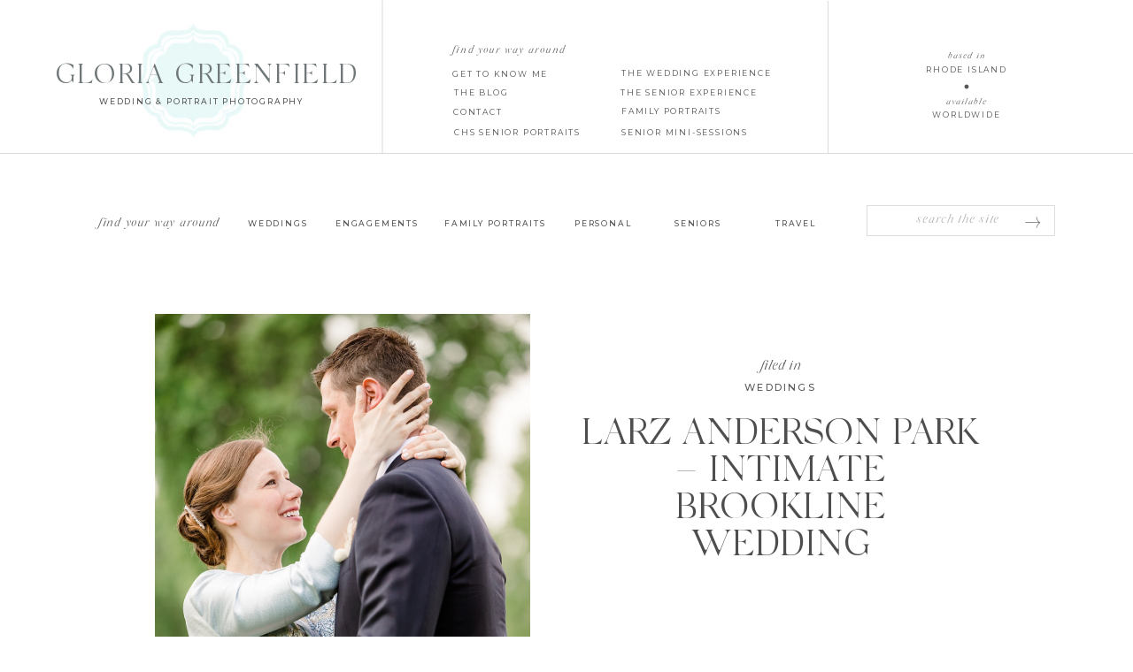

--- FILE ---
content_type: text/html; charset=UTF-8
request_url: https://gloriagreenfield.com/tag/intimate-wedding/
body_size: 26993
content:
<!DOCTYPE html>
<html lang="en-US" class="d">
<head>
<link rel="stylesheet" type="text/css" href="//lib.showit.co/engine/2.6.2/showit.css" />
<meta name='robots' content='index, follow, max-image-preview:large, max-snippet:-1, max-video-preview:-1' />

            <script data-no-defer="1" data-ezscrex="false" data-cfasync="false" data-pagespeed-no-defer data-cookieconsent="ignore">
                var ctPublicFunctions = {"_ajax_nonce":"0632782e18","_rest_nonce":"a888955254","_ajax_url":"\/wp-admin\/admin-ajax.php","_rest_url":"https:\/\/gloriagreenfield.com\/wp-json\/","data__cookies_type":"native","data__ajax_type":false,"data__bot_detector_enabled":1,"data__frontend_data_log_enabled":1,"cookiePrefix":"","wprocket_detected":false,"host_url":"gloriagreenfield.com","text__ee_click_to_select":"Click to select the whole data","text__ee_original_email":"The complete one is","text__ee_got_it":"Got it","text__ee_blocked":"Blocked","text__ee_cannot_connect":"Cannot connect","text__ee_cannot_decode":"Can not decode email. Unknown reason","text__ee_email_decoder":"CleanTalk email decoder","text__ee_wait_for_decoding":"The magic is on the way!","text__ee_decoding_process":"Please wait a few seconds while we decode the contact data."}
            </script>
        
            <script data-no-defer="1" data-ezscrex="false" data-cfasync="false" data-pagespeed-no-defer data-cookieconsent="ignore">
                var ctPublic = {"_ajax_nonce":"0632782e18","settings__forms__check_internal":"0","settings__forms__check_external":"0","settings__forms__force_protection":0,"settings__forms__search_test":"0","settings__data__bot_detector_enabled":1,"settings__sfw__anti_crawler":0,"blog_home":"https:\/\/gloriagreenfield.com\/","pixel__setting":"3","pixel__enabled":false,"pixel__url":"https:\/\/moderate9-v4.cleantalk.org\/pixel\/6edc7344c04b5bc53038f746d5945d11.gif","data__email_check_before_post":"1","data__email_check_exist_post":1,"data__cookies_type":"native","data__key_is_ok":true,"data__visible_fields_required":true,"wl_brandname":"Anti-Spam by CleanTalk","wl_brandname_short":"CleanTalk","ct_checkjs_key":1184076274,"emailEncoderPassKey":"179468a5e3af178dccdf0c4ca8d37e66","bot_detector_forms_excluded":"W10=","advancedCacheExists":false,"varnishCacheExists":false,"wc_ajax_add_to_cart":false}
            </script>
        
	<!-- This site is optimized with the Yoast SEO plugin v26.3 - https://yoast.com/wordpress/plugins/seo/ -->
	<title>intimate wedding Archives - gloriagreenfield.com</title>
	<link rel="canonical" href="https://gloriagreenfield.com/tag/intimate-wedding/" />
	<meta property="og:locale" content="en_US" />
	<meta property="og:type" content="article" />
	<meta property="og:title" content="intimate wedding Archives - gloriagreenfield.com" />
	<meta property="og:url" content="https://gloriagreenfield.com/tag/intimate-wedding/" />
	<meta property="og:site_name" content="gloriagreenfield.com" />
	<meta name="twitter:card" content="summary_large_image" />
	<script type="application/ld+json" class="yoast-schema-graph">{"@context":"https://schema.org","@graph":[{"@type":"CollectionPage","@id":"https://gloriagreenfield.com/tag/intimate-wedding/","url":"https://gloriagreenfield.com/tag/intimate-wedding/","name":"intimate wedding Archives - gloriagreenfield.com","isPartOf":{"@id":"https://gloriagreenfield.com/#website"},"primaryImageOfPage":{"@id":"https://gloriagreenfield.com/tag/intimate-wedding/#primaryimage"},"image":{"@id":"https://gloriagreenfield.com/tag/intimate-wedding/#primaryimage"},"thumbnailUrl":"https://gloriagreenfield.com/wp-content/uploads/sites/14379/2022/05/Larz-Anderson-Park-Wedding_0103.jpg","breadcrumb":{"@id":"https://gloriagreenfield.com/tag/intimate-wedding/#breadcrumb"},"inLanguage":"en-US"},{"@type":"ImageObject","inLanguage":"en-US","@id":"https://gloriagreenfield.com/tag/intimate-wedding/#primaryimage","url":"https://gloriagreenfield.com/wp-content/uploads/sites/14379/2022/05/Larz-Anderson-Park-Wedding_0103.jpg","contentUrl":"https://gloriagreenfield.com/wp-content/uploads/sites/14379/2022/05/Larz-Anderson-Park-Wedding_0103.jpg","width":1000,"height":1500},{"@type":"BreadcrumbList","@id":"https://gloriagreenfield.com/tag/intimate-wedding/#breadcrumb","itemListElement":[{"@type":"ListItem","position":1,"name":"Home","item":"https://gloriagreenfield.com/"},{"@type":"ListItem","position":2,"name":"intimate wedding"}]},{"@type":"WebSite","@id":"https://gloriagreenfield.com/#website","url":"https://gloriagreenfield.com/","name":"gloriagreenfield.com","description":"","potentialAction":[{"@type":"SearchAction","target":{"@type":"EntryPoint","urlTemplate":"https://gloriagreenfield.com/?s={search_term_string}"},"query-input":{"@type":"PropertyValueSpecification","valueRequired":true,"valueName":"search_term_string"}}],"inLanguage":"en-US"}]}</script>
	<!-- / Yoast SEO plugin. -->


<link rel='dns-prefetch' href='//fd.cleantalk.org' />
<link rel="alternate" type="application/rss+xml" title="gloriagreenfield.com &raquo; Feed" href="https://gloriagreenfield.com/feed/" />
<link rel="alternate" type="application/rss+xml" title="gloriagreenfield.com &raquo; Comments Feed" href="https://gloriagreenfield.com/comments/feed/" />
<link rel="alternate" type="application/rss+xml" title="gloriagreenfield.com &raquo; intimate wedding Tag Feed" href="https://gloriagreenfield.com/tag/intimate-wedding/feed/" />
<script type="text/javascript">
/* <![CDATA[ */
window._wpemojiSettings = {"baseUrl":"https:\/\/s.w.org\/images\/core\/emoji\/16.0.1\/72x72\/","ext":".png","svgUrl":"https:\/\/s.w.org\/images\/core\/emoji\/16.0.1\/svg\/","svgExt":".svg","source":{"concatemoji":"https:\/\/gloriagreenfield.com\/wp-includes\/js\/wp-emoji-release.min.js?ver=6.8.3"}};
/*! This file is auto-generated */
!function(s,n){var o,i,e;function c(e){try{var t={supportTests:e,timestamp:(new Date).valueOf()};sessionStorage.setItem(o,JSON.stringify(t))}catch(e){}}function p(e,t,n){e.clearRect(0,0,e.canvas.width,e.canvas.height),e.fillText(t,0,0);var t=new Uint32Array(e.getImageData(0,0,e.canvas.width,e.canvas.height).data),a=(e.clearRect(0,0,e.canvas.width,e.canvas.height),e.fillText(n,0,0),new Uint32Array(e.getImageData(0,0,e.canvas.width,e.canvas.height).data));return t.every(function(e,t){return e===a[t]})}function u(e,t){e.clearRect(0,0,e.canvas.width,e.canvas.height),e.fillText(t,0,0);for(var n=e.getImageData(16,16,1,1),a=0;a<n.data.length;a++)if(0!==n.data[a])return!1;return!0}function f(e,t,n,a){switch(t){case"flag":return n(e,"\ud83c\udff3\ufe0f\u200d\u26a7\ufe0f","\ud83c\udff3\ufe0f\u200b\u26a7\ufe0f")?!1:!n(e,"\ud83c\udde8\ud83c\uddf6","\ud83c\udde8\u200b\ud83c\uddf6")&&!n(e,"\ud83c\udff4\udb40\udc67\udb40\udc62\udb40\udc65\udb40\udc6e\udb40\udc67\udb40\udc7f","\ud83c\udff4\u200b\udb40\udc67\u200b\udb40\udc62\u200b\udb40\udc65\u200b\udb40\udc6e\u200b\udb40\udc67\u200b\udb40\udc7f");case"emoji":return!a(e,"\ud83e\udedf")}return!1}function g(e,t,n,a){var r="undefined"!=typeof WorkerGlobalScope&&self instanceof WorkerGlobalScope?new OffscreenCanvas(300,150):s.createElement("canvas"),o=r.getContext("2d",{willReadFrequently:!0}),i=(o.textBaseline="top",o.font="600 32px Arial",{});return e.forEach(function(e){i[e]=t(o,e,n,a)}),i}function t(e){var t=s.createElement("script");t.src=e,t.defer=!0,s.head.appendChild(t)}"undefined"!=typeof Promise&&(o="wpEmojiSettingsSupports",i=["flag","emoji"],n.supports={everything:!0,everythingExceptFlag:!0},e=new Promise(function(e){s.addEventListener("DOMContentLoaded",e,{once:!0})}),new Promise(function(t){var n=function(){try{var e=JSON.parse(sessionStorage.getItem(o));if("object"==typeof e&&"number"==typeof e.timestamp&&(new Date).valueOf()<e.timestamp+604800&&"object"==typeof e.supportTests)return e.supportTests}catch(e){}return null}();if(!n){if("undefined"!=typeof Worker&&"undefined"!=typeof OffscreenCanvas&&"undefined"!=typeof URL&&URL.createObjectURL&&"undefined"!=typeof Blob)try{var e="postMessage("+g.toString()+"("+[JSON.stringify(i),f.toString(),p.toString(),u.toString()].join(",")+"));",a=new Blob([e],{type:"text/javascript"}),r=new Worker(URL.createObjectURL(a),{name:"wpTestEmojiSupports"});return void(r.onmessage=function(e){c(n=e.data),r.terminate(),t(n)})}catch(e){}c(n=g(i,f,p,u))}t(n)}).then(function(e){for(var t in e)n.supports[t]=e[t],n.supports.everything=n.supports.everything&&n.supports[t],"flag"!==t&&(n.supports.everythingExceptFlag=n.supports.everythingExceptFlag&&n.supports[t]);n.supports.everythingExceptFlag=n.supports.everythingExceptFlag&&!n.supports.flag,n.DOMReady=!1,n.readyCallback=function(){n.DOMReady=!0}}).then(function(){return e}).then(function(){var e;n.supports.everything||(n.readyCallback(),(e=n.source||{}).concatemoji?t(e.concatemoji):e.wpemoji&&e.twemoji&&(t(e.twemoji),t(e.wpemoji)))}))}((window,document),window._wpemojiSettings);
/* ]]> */
</script>
<style id='wp-emoji-styles-inline-css' type='text/css'>

	img.wp-smiley, img.emoji {
		display: inline !important;
		border: none !important;
		box-shadow: none !important;
		height: 1em !important;
		width: 1em !important;
		margin: 0 0.07em !important;
		vertical-align: -0.1em !important;
		background: none !important;
		padding: 0 !important;
	}
</style>
<link rel='stylesheet' id='wp-block-library-css' href='https://gloriagreenfield.com/wp-includes/css/dist/block-library/style.min.css?ver=6.8.3' type='text/css' media='all' />
<style id='classic-theme-styles-inline-css' type='text/css'>
/*! This file is auto-generated */
.wp-block-button__link{color:#fff;background-color:#32373c;border-radius:9999px;box-shadow:none;text-decoration:none;padding:calc(.667em + 2px) calc(1.333em + 2px);font-size:1.125em}.wp-block-file__button{background:#32373c;color:#fff;text-decoration:none}
</style>
<style id='global-styles-inline-css' type='text/css'>
:root{--wp--preset--aspect-ratio--square: 1;--wp--preset--aspect-ratio--4-3: 4/3;--wp--preset--aspect-ratio--3-4: 3/4;--wp--preset--aspect-ratio--3-2: 3/2;--wp--preset--aspect-ratio--2-3: 2/3;--wp--preset--aspect-ratio--16-9: 16/9;--wp--preset--aspect-ratio--9-16: 9/16;--wp--preset--color--black: #000000;--wp--preset--color--cyan-bluish-gray: #abb8c3;--wp--preset--color--white: #ffffff;--wp--preset--color--pale-pink: #f78da7;--wp--preset--color--vivid-red: #cf2e2e;--wp--preset--color--luminous-vivid-orange: #ff6900;--wp--preset--color--luminous-vivid-amber: #fcb900;--wp--preset--color--light-green-cyan: #7bdcb5;--wp--preset--color--vivid-green-cyan: #00d084;--wp--preset--color--pale-cyan-blue: #8ed1fc;--wp--preset--color--vivid-cyan-blue: #0693e3;--wp--preset--color--vivid-purple: #9b51e0;--wp--preset--gradient--vivid-cyan-blue-to-vivid-purple: linear-gradient(135deg,rgba(6,147,227,1) 0%,rgb(155,81,224) 100%);--wp--preset--gradient--light-green-cyan-to-vivid-green-cyan: linear-gradient(135deg,rgb(122,220,180) 0%,rgb(0,208,130) 100%);--wp--preset--gradient--luminous-vivid-amber-to-luminous-vivid-orange: linear-gradient(135deg,rgba(252,185,0,1) 0%,rgba(255,105,0,1) 100%);--wp--preset--gradient--luminous-vivid-orange-to-vivid-red: linear-gradient(135deg,rgba(255,105,0,1) 0%,rgb(207,46,46) 100%);--wp--preset--gradient--very-light-gray-to-cyan-bluish-gray: linear-gradient(135deg,rgb(238,238,238) 0%,rgb(169,184,195) 100%);--wp--preset--gradient--cool-to-warm-spectrum: linear-gradient(135deg,rgb(74,234,220) 0%,rgb(151,120,209) 20%,rgb(207,42,186) 40%,rgb(238,44,130) 60%,rgb(251,105,98) 80%,rgb(254,248,76) 100%);--wp--preset--gradient--blush-light-purple: linear-gradient(135deg,rgb(255,206,236) 0%,rgb(152,150,240) 100%);--wp--preset--gradient--blush-bordeaux: linear-gradient(135deg,rgb(254,205,165) 0%,rgb(254,45,45) 50%,rgb(107,0,62) 100%);--wp--preset--gradient--luminous-dusk: linear-gradient(135deg,rgb(255,203,112) 0%,rgb(199,81,192) 50%,rgb(65,88,208) 100%);--wp--preset--gradient--pale-ocean: linear-gradient(135deg,rgb(255,245,203) 0%,rgb(182,227,212) 50%,rgb(51,167,181) 100%);--wp--preset--gradient--electric-grass: linear-gradient(135deg,rgb(202,248,128) 0%,rgb(113,206,126) 100%);--wp--preset--gradient--midnight: linear-gradient(135deg,rgb(2,3,129) 0%,rgb(40,116,252) 100%);--wp--preset--font-size--small: 13px;--wp--preset--font-size--medium: 20px;--wp--preset--font-size--large: 36px;--wp--preset--font-size--x-large: 42px;--wp--preset--spacing--20: 0.44rem;--wp--preset--spacing--30: 0.67rem;--wp--preset--spacing--40: 1rem;--wp--preset--spacing--50: 1.5rem;--wp--preset--spacing--60: 2.25rem;--wp--preset--spacing--70: 3.38rem;--wp--preset--spacing--80: 5.06rem;--wp--preset--shadow--natural: 6px 6px 9px rgba(0, 0, 0, 0.2);--wp--preset--shadow--deep: 12px 12px 50px rgba(0, 0, 0, 0.4);--wp--preset--shadow--sharp: 6px 6px 0px rgba(0, 0, 0, 0.2);--wp--preset--shadow--outlined: 6px 6px 0px -3px rgba(255, 255, 255, 1), 6px 6px rgba(0, 0, 0, 1);--wp--preset--shadow--crisp: 6px 6px 0px rgba(0, 0, 0, 1);}:where(.is-layout-flex){gap: 0.5em;}:where(.is-layout-grid){gap: 0.5em;}body .is-layout-flex{display: flex;}.is-layout-flex{flex-wrap: wrap;align-items: center;}.is-layout-flex > :is(*, div){margin: 0;}body .is-layout-grid{display: grid;}.is-layout-grid > :is(*, div){margin: 0;}:where(.wp-block-columns.is-layout-flex){gap: 2em;}:where(.wp-block-columns.is-layout-grid){gap: 2em;}:where(.wp-block-post-template.is-layout-flex){gap: 1.25em;}:where(.wp-block-post-template.is-layout-grid){gap: 1.25em;}.has-black-color{color: var(--wp--preset--color--black) !important;}.has-cyan-bluish-gray-color{color: var(--wp--preset--color--cyan-bluish-gray) !important;}.has-white-color{color: var(--wp--preset--color--white) !important;}.has-pale-pink-color{color: var(--wp--preset--color--pale-pink) !important;}.has-vivid-red-color{color: var(--wp--preset--color--vivid-red) !important;}.has-luminous-vivid-orange-color{color: var(--wp--preset--color--luminous-vivid-orange) !important;}.has-luminous-vivid-amber-color{color: var(--wp--preset--color--luminous-vivid-amber) !important;}.has-light-green-cyan-color{color: var(--wp--preset--color--light-green-cyan) !important;}.has-vivid-green-cyan-color{color: var(--wp--preset--color--vivid-green-cyan) !important;}.has-pale-cyan-blue-color{color: var(--wp--preset--color--pale-cyan-blue) !important;}.has-vivid-cyan-blue-color{color: var(--wp--preset--color--vivid-cyan-blue) !important;}.has-vivid-purple-color{color: var(--wp--preset--color--vivid-purple) !important;}.has-black-background-color{background-color: var(--wp--preset--color--black) !important;}.has-cyan-bluish-gray-background-color{background-color: var(--wp--preset--color--cyan-bluish-gray) !important;}.has-white-background-color{background-color: var(--wp--preset--color--white) !important;}.has-pale-pink-background-color{background-color: var(--wp--preset--color--pale-pink) !important;}.has-vivid-red-background-color{background-color: var(--wp--preset--color--vivid-red) !important;}.has-luminous-vivid-orange-background-color{background-color: var(--wp--preset--color--luminous-vivid-orange) !important;}.has-luminous-vivid-amber-background-color{background-color: var(--wp--preset--color--luminous-vivid-amber) !important;}.has-light-green-cyan-background-color{background-color: var(--wp--preset--color--light-green-cyan) !important;}.has-vivid-green-cyan-background-color{background-color: var(--wp--preset--color--vivid-green-cyan) !important;}.has-pale-cyan-blue-background-color{background-color: var(--wp--preset--color--pale-cyan-blue) !important;}.has-vivid-cyan-blue-background-color{background-color: var(--wp--preset--color--vivid-cyan-blue) !important;}.has-vivid-purple-background-color{background-color: var(--wp--preset--color--vivid-purple) !important;}.has-black-border-color{border-color: var(--wp--preset--color--black) !important;}.has-cyan-bluish-gray-border-color{border-color: var(--wp--preset--color--cyan-bluish-gray) !important;}.has-white-border-color{border-color: var(--wp--preset--color--white) !important;}.has-pale-pink-border-color{border-color: var(--wp--preset--color--pale-pink) !important;}.has-vivid-red-border-color{border-color: var(--wp--preset--color--vivid-red) !important;}.has-luminous-vivid-orange-border-color{border-color: var(--wp--preset--color--luminous-vivid-orange) !important;}.has-luminous-vivid-amber-border-color{border-color: var(--wp--preset--color--luminous-vivid-amber) !important;}.has-light-green-cyan-border-color{border-color: var(--wp--preset--color--light-green-cyan) !important;}.has-vivid-green-cyan-border-color{border-color: var(--wp--preset--color--vivid-green-cyan) !important;}.has-pale-cyan-blue-border-color{border-color: var(--wp--preset--color--pale-cyan-blue) !important;}.has-vivid-cyan-blue-border-color{border-color: var(--wp--preset--color--vivid-cyan-blue) !important;}.has-vivid-purple-border-color{border-color: var(--wp--preset--color--vivid-purple) !important;}.has-vivid-cyan-blue-to-vivid-purple-gradient-background{background: var(--wp--preset--gradient--vivid-cyan-blue-to-vivid-purple) !important;}.has-light-green-cyan-to-vivid-green-cyan-gradient-background{background: var(--wp--preset--gradient--light-green-cyan-to-vivid-green-cyan) !important;}.has-luminous-vivid-amber-to-luminous-vivid-orange-gradient-background{background: var(--wp--preset--gradient--luminous-vivid-amber-to-luminous-vivid-orange) !important;}.has-luminous-vivid-orange-to-vivid-red-gradient-background{background: var(--wp--preset--gradient--luminous-vivid-orange-to-vivid-red) !important;}.has-very-light-gray-to-cyan-bluish-gray-gradient-background{background: var(--wp--preset--gradient--very-light-gray-to-cyan-bluish-gray) !important;}.has-cool-to-warm-spectrum-gradient-background{background: var(--wp--preset--gradient--cool-to-warm-spectrum) !important;}.has-blush-light-purple-gradient-background{background: var(--wp--preset--gradient--blush-light-purple) !important;}.has-blush-bordeaux-gradient-background{background: var(--wp--preset--gradient--blush-bordeaux) !important;}.has-luminous-dusk-gradient-background{background: var(--wp--preset--gradient--luminous-dusk) !important;}.has-pale-ocean-gradient-background{background: var(--wp--preset--gradient--pale-ocean) !important;}.has-electric-grass-gradient-background{background: var(--wp--preset--gradient--electric-grass) !important;}.has-midnight-gradient-background{background: var(--wp--preset--gradient--midnight) !important;}.has-small-font-size{font-size: var(--wp--preset--font-size--small) !important;}.has-medium-font-size{font-size: var(--wp--preset--font-size--medium) !important;}.has-large-font-size{font-size: var(--wp--preset--font-size--large) !important;}.has-x-large-font-size{font-size: var(--wp--preset--font-size--x-large) !important;}
:where(.wp-block-post-template.is-layout-flex){gap: 1.25em;}:where(.wp-block-post-template.is-layout-grid){gap: 1.25em;}
:where(.wp-block-columns.is-layout-flex){gap: 2em;}:where(.wp-block-columns.is-layout-grid){gap: 2em;}
:root :where(.wp-block-pullquote){font-size: 1.5em;line-height: 1.6;}
</style>
<link rel='stylesheet' id='cleantalk-public-css-css' href='https://gloriagreenfield.com/wp-content/plugins/cleantalk-spam-protect/css/cleantalk-public.min.css?ver=6.67_1762445177' type='text/css' media='all' />
<link rel='stylesheet' id='cleantalk-email-decoder-css-css' href='https://gloriagreenfield.com/wp-content/plugins/cleantalk-spam-protect/css/cleantalk-email-decoder.min.css?ver=6.67_1762445177' type='text/css' media='all' />
<script type="text/javascript" src="https://gloriagreenfield.com/wp-content/plugins/cleantalk-spam-protect/js/apbct-public-bundle.min.js?ver=6.67_1762445178" id="apbct-public-bundle.min-js-js"></script>
<script type="text/javascript" src="https://fd.cleantalk.org/ct-bot-detector-wrapper.js?ver=6.67" id="ct_bot_detector-js" defer="defer" data-wp-strategy="defer"></script>
<script type="text/javascript" src="https://gloriagreenfield.com/wp-includes/js/jquery/jquery.min.js?ver=3.7.1" id="jquery-core-js"></script>
<script type="text/javascript" src="https://gloriagreenfield.com/wp-includes/js/jquery/jquery-migrate.min.js?ver=3.4.1" id="jquery-migrate-js"></script>
<script type="text/javascript" src="https://gloriagreenfield.com/wp-content/plugins/showit/public/js/showit.js?ver=1765987759" id="si-script-js"></script>
<link rel="https://api.w.org/" href="https://gloriagreenfield.com/wp-json/" /><link rel="alternate" title="JSON" type="application/json" href="https://gloriagreenfield.com/wp-json/wp/v2/tags/116" /><link rel="EditURI" type="application/rsd+xml" title="RSD" href="https://gloriagreenfield.com/xmlrpc.php?rsd" />
		<script type="text/javascript" async defer data-pin-color="red"  data-pin-hover="true"
			src="https://gloriagreenfield.com/wp-content/plugins/pinterest-pin-it-button-on-image-hover-and-post/js/pinit.js"></script>
		<style type="text/css">.recentcomments a{display:inline !important;padding:0 !important;margin:0 !important;}</style>
<meta charset="UTF-8" />
<meta name="viewport" content="width=device-width, initial-scale=1" />
<link rel="icon" type="image/png" href="//static.showit.co/200/Loogh1H1SdejrUBRbIZNdg/108900/bluer_seal.png" />
<link rel="preconnect" href="https://static.showit.co" />

<link rel="preconnect" href="https://fonts.googleapis.com">
<link rel="preconnect" href="https://fonts.gstatic.com" crossorigin>
<link href="https://fonts.googleapis.com/css?family=Montserrat:regular|EB+Garamond:regular|Montserrat:500|Montserrat:600|Montserrat:300|Cardo:regular" rel="stylesheet" type="text/css"/>
<style>
@font-face{font-family:Silk Serif Light Italic;src:url('//static.showit.co/file/gKdfuIN9SZayMPFHyRaXkQ/shared/silk_serif_light_italic.woff');}
@font-face{font-family:Silk Serif Light;src:url('//static.showit.co/file/NoEDjxn3SZiC7z4LZ2i2Sg/shared/silkserif-light.woff');}
</style>
<script id="init_data" type="application/json">
{"mobile":{"w":320},"desktop":{"w":1200,"bgFillType":"color","bgColor":"#000000:0"},"sid":"pckz0q9uqmgcsqbubzl-dq","break":768,"assetURL":"//static.showit.co","contactFormId":"108900/228668","cfAction":"aHR0cHM6Ly9jbGllbnRzZXJ2aWNlLnNob3dpdC5jby9jb250YWN0Zm9ybQ==","sgAction":"aHR0cHM6Ly9jbGllbnRzZXJ2aWNlLnNob3dpdC5jby9zb2NpYWxncmlk","blockData":[{"slug":"home-navigation","visible":"a","states":[],"d":{"h":185,"w":1200,"locking":{"scrollOffset":1},"bgFillType":"color","bgColor":"colors-7","bgMediaType":"none"},"m":{"h":157,"w":320,"locking":{},"bgFillType":"color","bgColor":"colors-7","bgMediaType":"none"}},{"slug":"sidebar","visible":"a","states":[],"d":{"h":129,"w":1200,"bgFillType":"color","bgColor":"#FFFFFF","bgMediaType":"none"},"m":{"h":493,"w":320,"bgFillType":"color","bgColor":"#FFFFFF","bgMediaType":"none"}},{"slug":"post-top-1","visible":"a","states":[],"d":{"h":210,"w":1200,"nature":"dH","bgFillType":"color","bgColor":"colors-7","bgMediaType":"none"},"m":{"h":530,"w":320,"nature":"dH","bgFillType":"color","bgColor":"colors-7","bgMediaType":"none"}},{"slug":"post-bottom","visible":"a","states":[],"d":{"h":413,"w":1200,"nature":"dH","bgFillType":"color","bgColor":"colors-7","bgMediaType":"none"},"m":{"h":582,"w":320,"nature":"dH","bgFillType":"color","bgColor":"colors-7","bgMediaType":"none"}},{"slug":"post-top-2","visible":"a","states":[],"d":{"h":210,"w":1200,"nature":"dH","bgFillType":"color","bgColor":"colors-7","bgMediaType":"none"},"m":{"h":530,"w":320,"nature":"dH","bgFillType":"color","bgColor":"colors-7","bgMediaType":"none"}},{"slug":"post-bottom-2","visible":"a","states":[],"d":{"h":379,"w":1200,"nature":"dH","bgFillType":"color","bgColor":"colors-7","bgMediaType":"none"},"m":{"h":564,"w":320,"nature":"dH","bgFillType":"color","bgColor":"colors-7","bgMediaType":"none"}},{"slug":"pagination","visible":"a","states":[],"d":{"h":73,"w":1200,"bgFillType":"color","bgColor":"#FFFFFF","bgMediaType":"none"},"m":{"h":105,"w":320,"bgFillType":"color","bgColor":"#FFFFFF","bgMediaType":"none"}},{"slug":"about","visible":"a","states":[],"d":{"h":720,"w":1200,"aav":5,"stateTrIn":{"type":"fade","duration":1},"stateTrOut":{"type":"fade","duration":1},"bgFillType":"color","bgColor":"colors-7","bgMediaType":"none"},"m":{"h":1385,"w":320,"bgFillType":"color","bgColor":"colors-7","bgMediaType":"none"}},{"slug":"freebies","visible":"a","states":[],"d":{"h":1010,"w":1200,"aav":5,"stateTrIn":{"type":"fade","duration":1},"stateTrOut":{"type":"fade","duration":1},"bgFillType":"color","bgColor":"#fbfaf8","bgMediaType":"none"},"m":{"h":2155,"w":320,"bgFillType":"color","bgColor":"#fbfaf8","bgMediaType":"none"}},{"slug":"welcome","visible":"a","states":[],"d":{"h":634,"w":1200,"bgFillType":"color","bgColor":"colors-7","bgMediaType":"none"},"m":{"h":1044,"w":320,"bgFillType":"color","bgColor":"colors-7","bgMediaType":"none"}},{"slug":"mobile-nav","visible":"m","states":[],"d":{"h":400,"w":1200,"bgFillType":"color","bgColor":"#FFFFFF","bgMediaType":"none"},"m":{"h":732,"w":320,"locking":{"side":"t"},"nature":"wH","bgFillType":"color","bgColor":"#ffffff","bgMediaType":"none"}},{"slug":"instagram-1","visible":"a","states":[],"d":{"h":665,"w":1200,"bgFillType":"color","bgColor":"colors-7","bgMediaType":"none"},"m":{"h":808,"w":320,"bgFillType":"color","bgColor":"colors-7","bgMediaType":"none"}},{"slug":"footer","visible":"a","states":[],"d":{"h":437,"w":1200,"bgFillType":"color","bgColor":"#FFFFFF","bgMediaType":"none"},"m":{"h":1303,"w":320,"bgFillType":"color","bgColor":"#FFFFFF","bgMediaType":"none"}},{"slug":"pop-up","visible":"a","states":[],"d":{"h":495,"w":1200,"locking":{"side":"t"},"aav":"3","bgFillType":"color","bgColor":"#000000:0","bgMediaType":"none"},"m":{"h":566,"w":320,"locking":{"side":"t"},"bgFillType":"color","bgColor":"#000000:0","bgMediaType":"none"}}],"elementData":[{"type":"icon","visible":"m","id":"home-navigation_0","blockId":"home-navigation","m":{"x":140,"y":3.5,"w":41,"h":41,"a":0},"d":{"x":575,"y":325,"w":100,"h":100,"a":0},"pc":[{"type":"show","block":"mobile-nav"}]},{"type":"simple","visible":"a","id":"home-navigation_1","blockId":"home-navigation","m":{"x":-6,"y":151,"w":340,"h":1,"a":0},"d":{"x":-26,"y":173,"w":1251,"h":1,"a":0,"lockH":"s"}},{"type":"text","visible":"d","id":"home-navigation_2","blockId":"home-navigation","m":{"x":122,"y":18,"w":75.60000000000001,"h":14,"a":0},"d":{"x":953,"y":122,"w":198,"h":12,"a":0}},{"type":"text","visible":"d","id":"home-navigation_3","blockId":"home-navigation","m":{"x":122,"y":18,"w":75.60000000000001,"h":14,"a":0},"d":{"x":953,"y":108,"w":198,"h":12,"a":0}},{"type":"icon","visible":"d","id":"home-navigation_4","blockId":"home-navigation","m":{"x":135,"y":205,"w":50,"h":50,"a":0},"d":{"x":1049,"y":88,"w":6,"h":6,"a":0}},{"type":"text","visible":"d","id":"home-navigation_5","blockId":"home-navigation","m":{"x":122,"y":18,"w":75.60000000000001,"h":14,"a":0},"d":{"x":953,"y":71,"w":198,"h":12,"a":0}},{"type":"text","visible":"d","id":"home-navigation_6","blockId":"home-navigation","m":{"x":122,"y":18,"w":75.60000000000001,"h":14,"a":0},"d":{"x":953,"y":56,"w":198,"h":12,"a":0}},{"type":"simple","visible":"d","id":"home-navigation_7","blockId":"home-navigation","m":{"x":-15,"y":273,"w":340,"h":1,"a":0},"d":{"x":809,"y":87,"w":173,"h":1,"a":90}},{"type":"text","visible":"d","id":"home-navigation_8","blockId":"home-navigation","m":{"x":122,"y":18,"w":75.60000000000001,"h":14,"a":0},"d":{"x":472,"y":119,"w":75,"h":16,"a":0}},{"type":"text","visible":"d","id":"home-navigation_9","blockId":"home-navigation","m":{"x":122,"y":18,"w":75.60000000000001,"h":14,"a":0},"d":{"x":473,"y":97,"w":75,"h":16,"a":0}},{"type":"text","visible":"d","id":"home-navigation_10","blockId":"home-navigation","m":{"x":122,"y":18,"w":75.60000000000001,"h":14,"a":0},"d":{"x":661,"y":97,"w":198,"h":16,"a":0}},{"type":"text","visible":"d","id":"home-navigation_11","blockId":"home-navigation","m":{"x":122,"y":18,"w":75.60000000000001,"h":14,"a":0},"d":{"x":662,"y":118,"w":142,"h":16,"a":0}},{"type":"text","visible":"d","id":"home-navigation_12","blockId":"home-navigation","m":{"x":122,"y":18,"w":75.60000000000001,"h":14,"a":0},"d":{"x":662,"y":75,"w":183,"h":16,"a":0}},{"type":"text","visible":"d","id":"home-navigation_13","blockId":"home-navigation","m":{"x":122,"y":18,"w":75.60000000000001,"h":14,"a":0},"d":{"x":471,"y":76,"w":150,"h":16,"a":0}},{"type":"text","visible":"d","id":"home-navigation_14","blockId":"home-navigation","m":{"x":122,"y":18,"w":75.60000000000001,"h":14,"a":0},"d":{"x":471,"y":47,"w":174,"h":16,"a":0}},{"type":"simple","visible":"d","id":"home-navigation_15","blockId":"home-navigation","m":{"x":-15,"y":273,"w":340,"h":1,"a":0},"d":{"x":305,"y":87,"w":174,"h":1,"a":90}},{"type":"graphic","visible":"a","id":"home-navigation_16","blockId":"home-navigation","m":{"x":99,"y":45,"w":117,"h":89,"a":0},"d":{"x":84,"y":26,"w":182,"h":130,"a":0},"c":{"key":"kG_YZOxKQtSAnigtD1h-PQ/108900/website_logo-1.jpg","aspect_ratio":1.4}},{"type":"text","visible":"a","id":"home-navigation_17","blockId":"home-navigation","m":{"x":-12,"y":94,"w":345,"h":21,"a":0},"d":{"x":69,"y":107,"w":237,"h":28,"a":0}},{"type":"text","visible":"a","id":"home-navigation_18","blockId":"home-navigation","m":{"x":26,"y":68,"w":269,"h":43,"a":0},"d":{"x":19,"y":66,"w":350,"h":40,"a":0}},{"type":"text","visible":"d","id":"home-navigation_19","blockId":"home-navigation","m":{"x":122,"y":18,"w":75.60000000000001,"h":14,"a":0},"d":{"x":473,"y":142,"w":219,"h":16,"a":0}},{"type":"text","visible":"d","id":"home-navigation_20","blockId":"home-navigation","m":{"x":122,"y":18,"w":75.60000000000001,"h":14,"a":0},"d":{"x":662,"y":142,"w":219,"h":16,"a":0}},{"type":"simple","visible":"a","id":"sidebar_0","blockId":"sidebar","m":{"x":34,"y":406,"w":258,"h":41,"a":0},"d":{"x":939,"y":47,"w":213,"h":35,"a":0}},{"type":"text","visible":"a","id":"sidebar_1","blockId":"sidebar","m":{"x":35,"y":407,"w":255,"h":37,"a":0},"d":{"x":939,"y":47,"w":211,"h":33,"a":0}},{"type":"text","visible":"a","id":"sidebar_2","blockId":"sidebar","m":{"x":22,"y":55,"w":277,"h":23,"a":0},"d":{"x":71,"y":60,"w":144,"h":24,"a":0}},{"type":"text","visible":"a","id":"sidebar_3","blockId":"sidebar","m":{"x":39,"y":92,"w":243,"h":16,"a":0},"d":{"x":240,"y":60,"w":81,"h":16,"a":0}},{"type":"text","visible":"a","id":"sidebar_4","blockId":"sidebar","m":{"x":59,"y":121,"w":203,"h":14,"a":0},"d":{"x":339,"y":60,"w":103,"h":16,"a":0}},{"type":"text","visible":"a","id":"sidebar_5","blockId":"sidebar","m":{"x":56,"y":163,"w":209,"h":16,"a":0},"d":{"x":462,"y":60,"w":133,"h":16,"a":0}},{"type":"text","visible":"a","id":"sidebar_6","blockId":"sidebar","m":{"x":56,"y":204,"w":209,"h":16,"a":0},"d":{"x":609,"y":60,"w":73,"h":16,"a":0}},{"type":"svg","visible":"a","id":"sidebar_7","blockId":"sidebar","m":{"x":256,"y":405,"w":15,"h":48,"a":90},"d":{"x":1120,"y":51,"w":14,"h":31,"a":90,"o":100},"pc":[{"type":"gallery","action":"next"}],"c":{"key":"aO9wOdSnTQamEzwNf-fSSA/shared/arrow2.svg","aspect_ratio":0.7619}},{"type":"text","visible":"a","id":"sidebar_8","blockId":"sidebar","m":{"x":56,"y":244,"w":209,"h":16,"a":0},"d":{"x":722,"y":60,"w":64,"h":16,"a":0}},{"type":"text","visible":"a","id":"sidebar_9","blockId":"sidebar","m":{"x":56,"y":285,"w":209,"h":16,"a":0},"d":{"x":836,"y":60,"w":53,"h":16,"a":0}},{"type":"text","visible":"a","id":"post-top-1_0","blockId":"post-top-1","m":{"x":50,"y":459,"w":221,"h":20,"a":0},"d":{"x":667,"y":117,"w":349,"h":16,"a":0}},{"type":"text","visible":"a","id":"post-top-1_1","blockId":"post-top-1","m":{"x":17,"y":492,"w":286,"h":35,"a":0},"d":{"x":617,"y":151,"w":449,"h":41,"a":0}},{"type":"text","visible":"a","id":"post-top-1_2","blockId":"post-top-1","m":{"x":55,"y":431,"w":211,"h":29,"a":0},"d":{"x":666,"y":87,"w":352,"h":28,"a":0}},{"type":"graphic","visible":"a","id":"post-top-1_3","blockId":"post-top-1","m":{"x":29,"y":76,"w":263,"h":315,"a":0,"gs":{"s":90}},"d":{"x":135,"y":41,"w":424,"h":574,"a":0,"gs":{"s":50},"trIn":{"cl":"fadeIn","d":"0.5","dl":"0"}},"c":{"key":"A0BwNb6oQJGg8zpsZCjcxQ/shared/pexels-anna-nekrashevich-8534152.jpg","aspect_ratio":0.66667}},{"type":"simple","visible":"a","id":"post-bottom_0","blockId":"post-bottom","m":{"x":103,"y":546,"w":111,"h":1,"a":0},"d":{"x":791,"y":379,"w":107,"h":1,"a":0}},{"type":"text","visible":"a","id":"post-bottom_1","blockId":"post-bottom","m":{"x":49,"y":527,"w":221,"h":16,"a":0},"d":{"x":671,"y":360,"w":349,"h":38,"a":0}},{"type":"text","visible":"a","id":"post-bottom_2","blockId":"post-bottom","m":{"x":36,"y":118,"w":252,"h":332,"a":0},"d":{"x":667,"y":68,"w":352,"h":249,"a":0}},{"type":"text","visible":"a","id":"post-top-2_0","blockId":"post-top-2","m":{"x":50,"y":459,"w":221,"h":20,"a":0},"d":{"x":169,"y":117,"w":349,"h":16,"a":0}},{"type":"text","visible":"a","id":"post-top-2_1","blockId":"post-top-2","m":{"x":17,"y":492,"w":286,"h":35,"a":0},"d":{"x":119,"y":151,"w":449,"h":41,"a":0}},{"type":"text","visible":"a","id":"post-top-2_2","blockId":"post-top-2","m":{"x":55,"y":431,"w":211,"h":29,"a":0},"d":{"x":168,"y":87,"w":352,"h":28,"a":0}},{"type":"graphic","visible":"a","id":"post-top-2_3","blockId":"post-top-2","m":{"x":29,"y":76,"w":263,"h":315,"a":0,"gs":{"s":90}},"d":{"x":606,"y":41,"w":424,"h":574,"a":0,"gs":{"s":50},"trIn":{"cl":"fadeIn","d":"0.5","dl":"0"}},"c":{"key":"A0BwNb6oQJGg8zpsZCjcxQ/shared/pexels-anna-nekrashevich-8534152.jpg","aspect_ratio":0.66667}},{"type":"simple","visible":"a","id":"post-bottom-2_0","blockId":"post-bottom-2","m":{"x":104,"y":520,"w":111,"h":1,"a":0},"d":{"x":280,"y":357,"w":107,"h":1,"a":0}},{"type":"text","visible":"a","id":"post-bottom-2_1","blockId":"post-bottom-2","m":{"x":50,"y":501,"w":221,"h":16,"a":0},"d":{"x":160,"y":338,"w":349,"h":38,"a":0}},{"type":"text","visible":"a","id":"post-bottom-2_2","blockId":"post-bottom-2","m":{"x":34,"y":138,"w":252,"h":332,"a":0},"d":{"x":159,"y":72,"w":352,"h":249,"a":0}},{"type":"text","visible":"a","id":"pagination_0","blockId":"pagination","m":{"x":21.997,"y":37,"w":133.004,"h":15,"a":0},"d":{"x":119,"y":28,"w":123,"h":12,"a":0}},{"type":"text","visible":"a","id":"pagination_1","blockId":"pagination","m":{"x":193.997,"y":37.444,"w":102.007,"h":15,"a":0},"d":{"x":933,"y":28,"w":130,"h":13,"a":0}},{"type":"simple","visible":"a","id":"pagination_2","blockId":"pagination","m":{"x":-19,"y":879.5,"w":373,"h":1,"a":0},"d":{"x":-15,"y":1,"w":1224,"h":1,"a":0,"lockH":"s"}},{"type":"text","visible":"a","id":"about_0","blockId":"about","m":{"x":28,"y":1309,"w":196,"h":14,"a":0},"d":{"x":536,"y":653,"w":212,"h":36,"a":0}},{"type":"simple","visible":"a","id":"about_1","blockId":"about","m":{"x":28,"y":1331,"w":127,"h":1,"a":0},"d":{"x":538,"y":671,"w":125,"h":1,"a":0}},{"type":"text","visible":"a","id":"about_2","blockId":"about","m":{"x":33,"y":645,"w":238,"h":496,"a":0},"d":{"x":536,"y":279,"w":561,"h":322,"a":0}},{"type":"simple","visible":"a","id":"about_3","blockId":"about","m":{"x":33,"y":626,"w":36,"h":1,"a":0},"d":{"x":536,"y":264,"w":32,"h":1,"a":0}},{"type":"text","visible":"a","id":"about_4","blockId":"about","m":{"x":33,"y":549,"w":244,"h":46,"a":0},"d":{"x":538,"y":197,"w":461,"h":26,"a":0}},{"type":"text","visible":"a","id":"about_5","blockId":"about","m":{"x":30,"y":447,"w":231,"h":87,"a":0},"d":{"x":533,"y":122,"w":422,"h":61,"a":0}},{"type":"text","visible":"a","id":"about_6","blockId":"about","m":{"x":28,"y":398,"w":254,"h":30,"a":0},"d":{"x":538,"y":82,"w":142,"h":46,"a":0}},{"type":"graphic","visible":"a","id":"about_7","blockId":"about","m":{"x":33,"y":72,"w":224,"h":313,"a":0},"d":{"x":34,"y":82,"w":434,"h":607,"a":0,"gs":{"s":70}},"c":{"key":"tzI2ESWATEmewH7FXD-qTg/108900/family_fall_2023-30.jpg","aspect_ratio":0.66643}},{"type":"simple","visible":"a","id":"freebies_0","blockId":"freebies","m":{"x":-10,"y":-1,"w":333,"h":1102,"a":0},"d":{"x":-1,"y":0,"w":601,"h":1010,"a":0,"lockH":"ls"}},{"type":"text","visible":"a","id":"freebies_1","blockId":"freebies","m":{"x":8,"y":1581,"w":305,"h":101,"a":0},"d":{"x":673,"y":568,"w":476,"h":87,"a":0}},{"type":"text","visible":"a","id":"freebies_2","blockId":"freebies","m":{"x":31,"y":1525,"w":258,"h":20,"a":0},"d":{"x":737,"y":538,"w":349,"h":16,"a":0}},{"type":"text","visible":"a","id":"freebies_3","blockId":"freebies","m":{"x":41,"y":1702,"w":238,"h":159,"a":0},"d":{"x":714,"y":666,"w":394,"h":93,"a":0}},{"type":"graphic","visible":"a","id":"freebies_4","blockId":"freebies","m":{"x":53,"y":1177,"w":224,"h":328,"a":0},"d":{"x":768,"y":145,"w":287,"h":352,"a":0,"gs":{"s":50}},"c":{"key":"daoxrSdcRmusFHT5wO9BIw/108900/cassidy_spring_shoot-7.jpg","aspect_ratio":0.66657}},{"type":"text","visible":"a","id":"freebies_5","blockId":"freebies","m":{"x":8,"y":507,"w":305,"h":101,"a":0},"d":{"x":63,"y":568,"w":476,"h":87,"a":0}},{"type":"text","visible":"a","id":"freebies_6","blockId":"freebies","m":{"x":32,"y":469,"w":258,"h":20,"a":0},"d":{"x":127,"y":538,"w":349,"h":16,"a":0}},{"type":"text","visible":"a","id":"freebies_7","blockId":"freebies","m":{"x":41,"y":666,"w":238,"h":159,"a":0},"d":{"x":106,"y":729,"w":394,"h":93,"a":0}},{"type":"graphic","visible":"a","id":"freebies_8","blockId":"freebies","m":{"x":48,"y":78,"w":224,"h":328,"a":0},"d":{"x":158,"y":145,"w":287,"h":352,"a":0,"gs":{"s":50}},"c":{"key":"l3g2eACPQLu4nSKe6PiOuA/108900/gg_0012.jpg","aspect_ratio":0.66667}},{"type":"simple","visible":"a","id":"freebies_9","blockId":"freebies","m":{"x":110,"y":1036,"w":111,"h":1,"a":0},"d":{"x":185,"y":960,"w":221,"h":1,"a":0}},{"type":"text","visible":"a","id":"freebies_10","blockId":"freebies","m":{"x":55,"y":998,"w":221,"h":16,"a":0},"d":{"x":121,"y":940,"w":349,"h":28,"a":0}},{"type":"simple","visible":"a","id":"freebies_11","blockId":"freebies","m":{"x":79,"y":2115,"w":165,"h":1,"a":0},"d":{"x":815,"y":955,"w":179,"h":1,"a":0}},{"type":"text","visible":"a","id":"freebies_12","blockId":"freebies","m":{"x":51,"y":2095,"w":221,"h":16,"a":0},"d":{"x":731,"y":936,"w":349,"h":31,"a":0}},{"type":"text","visible":"a","id":"welcome_0","blockId":"welcome","m":{"x":28,"y":661,"w":265,"h":221,"a":0},"d":{"x":83,"y":412,"w":590,"h":87,"a":0}},{"type":"simple","visible":"a","id":"welcome_1","blockId":"welcome","m":{"x":142,"y":646,"w":36,"h":1,"a":0},"d":{"x":362,"y":388,"w":32,"h":1,"a":0}},{"type":"text","visible":"a","id":"welcome_2","blockId":"welcome","m":{"x":16,"y":480,"w":289,"h":101,"a":0},"d":{"x":34,"y":168,"w":692,"h":107,"a":0}},{"type":"text","visible":"a","id":"welcome_3","blockId":"welcome","m":{"x":50,"y":452,"w":221,"h":20,"a":0},"d":{"x":204,"y":137,"w":349,"h":16,"a":0}},{"type":"graphic","visible":"a","id":"welcome_4","blockId":"welcome","m":{"x":95,"y":69,"w":206,"h":301,"a":0},"d":{"x":830,"y":91,"w":287,"h":441,"a":0,"gs":{"s":50}},"c":{"key":"vuFW1pa5QsyXHlx0ZrU3-Q/108900/ally_spring_photoshoot_0031.jpg","aspect_ratio":0.67114}},{"type":"graphic","visible":"a","id":"welcome_5","blockId":"welcome","m":{"x":27,"y":224,"w":124,"h":182,"a":0},"d":{"x":712,"y":244,"w":160,"h":246,"a":0,"gs":{"s":50}},"c":{"key":"9wcVhN0VSNiRe2FdrEkSmw/108900/s_c-25.jpg","aspect_ratio":0.66657}},{"type":"text","visible":"a","id":"welcome_6","blockId":"welcome","m":{"x":63,"y":942,"w":196,"h":14,"a":0},"d":{"x":272,"y":527,"w":212,"h":36,"a":0}},{"type":"simple","visible":"a","id":"welcome_7","blockId":"welcome","m":{"x":82,"y":964,"w":158,"h":1,"a":0},"d":{"x":299,"y":549,"w":158,"h":1,"a":0}},{"type":"icon","visible":"m","id":"mobile-nav_0","blockId":"mobile-nav","m":{"x":273,"y":21,"w":29,"h":28,"a":0,"lockV":"t"},"d":{"x":575,"y":175,"w":100,"h":100,"a":0},"pc":[{"type":"hide","block":"mobile-nav"}]},{"type":"text","visible":"a","id":"mobile-nav_1","blockId":"mobile-nav","m":{"x":28,"y":451,"w":76,"h":14,"a":0},"d":{"x":246,"y":305,"w":75,"h":16,"a":0,"lockH":"l"}},{"type":"text","visible":"a","id":"mobile-nav_2","blockId":"mobile-nav","m":{"x":28,"y":414,"w":138,"h":14,"a":0},"d":{"x":246,"y":281,"w":75,"h":16,"a":0,"lockH":"l"}},{"type":"text","visible":"a","id":"mobile-nav_3","blockId":"mobile-nav","m":{"x":28,"y":297,"w":221,"h":14,"a":0},"d":{"x":246,"y":256,"w":198,"h":16,"a":0,"lockH":"l"}},{"type":"text","visible":"a","id":"mobile-nav_4","blockId":"mobile-nav","m":{"x":28,"y":378,"w":203,"h":14,"a":0},"d":{"x":75,"y":305,"w":142,"h":16,"a":0,"lockH":"l"}},{"type":"text","visible":"a","id":"mobile-nav_5","blockId":"mobile-nav","m":{"x":28,"y":253,"w":246,"h":14,"a":0},"d":{"x":75,"y":281,"w":75,"h":16,"a":0,"lockH":"l"}},{"type":"text","visible":"a","id":"mobile-nav_6","blockId":"mobile-nav","m":{"x":28,"y":215,"w":166,"h":14,"a":0},"d":{"x":75,"y":256,"w":150,"h":16,"a":0,"lockH":"l"}},{"type":"simple","visible":"a","id":"mobile-nav_7","blockId":"mobile-nav","m":{"x":28,"y":198,"w":26,"h":1,"a":0},"d":{"x":77,"y":230,"w":22,"h":1,"a":0,"lockH":"l"}},{"type":"text","visible":"a","id":"mobile-nav_8","blockId":"mobile-nav","m":{"x":28,"y":164,"w":185,"h":14,"a":0},"d":{"x":77,"y":199,"w":204,"h":16,"a":0,"lockH":"l"}},{"type":"graphic","visible":"a","id":"mobile-nav_9","blockId":"mobile-nav","m":{"x":97,"y":25,"w":127,"h":107,"a":0},"d":{"x":404,"y":60,"w":392,"h":280,"a":0},"c":{"key":"hun0Ox71RJiFpckjB-HMwg/108900/website_logo-1.jpg","aspect_ratio":1.4}},{"type":"text","visible":"a","id":"mobile-nav_10","blockId":"mobile-nav","m":{"x":30,"y":87,"w":260,"h":18,"a":0},"d":{"x":75,"y":150,"w":334,"h":26,"a":0,"lockH":"l"}},{"type":"text","visible":"a","id":"mobile-nav_11","blockId":"mobile-nav","m":{"x":42,"y":61,"w":236,"h":30,"a":0},"d":{"x":75,"y":111,"w":367,"h":26,"a":0,"lockH":"l"}},{"type":"text","visible":"a","id":"mobile-nav_12","blockId":"mobile-nav","m":{"x":27,"y":339,"w":221,"h":14,"a":0},"d":{"x":246,"y":256,"w":198,"h":16,"a":0,"lockH":"l"}},{"type":"text","visible":"a","id":"mobile-nav_13","blockId":"mobile-nav","m":{"x":27,"y":491,"w":221,"h":14,"a":0},"d":{"x":246,"y":256,"w":198,"h":16,"a":0,"lockH":"l"}},{"type":"simple","visible":"a","id":"instagram-1_0","blockId":"instagram-1","m":{"x":112,"y":746,"w":97,"h":1,"a":0},"d":{"x":800,"y":505,"w":101,"h":1,"a":0}},{"type":"text","visible":"a","id":"instagram-1_1","blockId":"instagram-1","m":{"x":50,"y":727,"w":221,"h":20,"a":0},"d":{"x":676,"y":487,"w":349,"h":37,"a":0}},{"type":"text","visible":"a","id":"instagram-1_2","blockId":"instagram-1","m":{"x":21,"y":581,"w":279,"h":143,"a":0},"d":{"x":661,"y":369,"w":379,"h":94,"a":0}},{"type":"text","visible":"a","id":"instagram-1_3","blockId":"instagram-1","m":{"x":8,"y":472,"w":305,"h":101,"a":0},"d":{"x":624,"y":224,"w":446,"h":107,"a":0}},{"type":"text","visible":"a","id":"instagram-1_4","blockId":"instagram-1","m":{"x":32,"y":445,"w":258,"h":20,"a":0},"d":{"x":673,"y":199,"w":349,"h":16,"a":0}},{"type":"graphic","visible":"a","id":"instagram-1_5","blockId":"instagram-1","m":{"x":49,"y":69,"w":224,"h":328,"a":0},"d":{"x":292,"y":119,"w":287,"h":441,"a":0,"gs":{"s":50}},"c":{"key":"nwGJ8fuARgurVrpc-PPCMw/108900/a_and_j_0003.jpg","aspect_ratio":0.66667}},{"type":"graphic","visible":"d","id":"instagram-1_6","blockId":"instagram-1","m":{"x":24,"y":293,"w":125,"h":183,"a":0},"d":{"x":104,"y":199,"w":203,"h":287,"a":0,"gs":{"s":100}},"c":{"key":"Z9OpO9YFQMqT8N5Xl8qLvA/108900/gg_branding-11.jpg","aspect_ratio":0.66667}},{"type":"simple","visible":"a","id":"footer_0","blockId":"footer","m":{"x":-14,"y":1171,"w":340,"h":80,"a":0},"d":{"x":-172,"y":386,"w":1424,"h":56,"a":0,"lockH":"s"}},{"type":"text","visible":"a","id":"footer_1","blockId":"footer","m":{"x":27,"y":1182,"w":267,"h":38,"a":0},"d":{"x":463,"y":406,"w":652,"h":29,"a":0,"lockH":"r"}},{"type":"text","visible":"a","id":"footer_2","blockId":"footer","m":{"x":50,"y":1130,"w":168,"h":14,"a":0},"d":{"x":1067,"y":300,"w":198,"h":12,"a":-90,"lockH":"r"}},{"type":"simple","visible":"a","id":"footer_3","blockId":"footer","m":{"x":-46,"y":1126,"w":396,"h":1,"a":0},"d":{"x":1136,"y":41,"w":1,"h":343,"a":0,"lockH":"r"}},{"type":"svg","visible":"a","id":"footer_4","blockId":"footer","m":{"x":228,"y":1115,"w":15,"h":48,"a":90},"d":{"x":1162,"y":213,"w":13,"h":29,"a":0,"o":100,"lockH":"r"},"c":{"key":"aO9wOdSnTQamEzwNf-fSSA/shared/arrow2.svg","aspect_ratio":0.7619}},{"type":"graphic","visible":"d","id":"footer_5","blockId":"footer","m":{"x":81,"y":430,"w":165,"h":151,"a":0},"d":{"x":70,"y":466,"w":208,"h":206,"a":0},"c":{"key":"3CwxZ9oBRgCbN6qNCzpz0A/shared/cheyenneschultzphotography_0021.jpg","aspect_ratio":1.49934}},{"type":"graphic","visible":"d","id":"footer_6","blockId":"footer","m":{"x":81,"y":430,"w":165,"h":151,"a":0},"d":{"x":-138,"y":448,"w":208,"h":206,"a":0},"c":{"key":"pCH0hyz4RNqeF4v-K_R2gA/shared/chelsifamilyportfolio_0004.jpg","aspect_ratio":0.66667}},{"type":"graphic","visible":"d","id":"footer_7","blockId":"footer","m":{"x":81,"y":430,"w":165,"h":151,"a":0},"d":{"x":-356,"y":416,"w":208,"h":206,"a":0},"c":{"key":"0P114xsFTk6LvFJAtsNjpA/shared/cheyenneschultzphotography_0102.jpg","aspect_ratio":0.74423}},{"type":"graphic","visible":"d","id":"footer_8","blockId":"footer","m":{"x":81,"y":430,"w":165,"h":151,"a":0},"d":{"x":-568,"y":416,"w":208,"h":206,"a":0},"c":{"key":"hzqyWCURQt-62xk_NzD_aQ/shared/04_testimonial_stephaaron.jpg","aspect_ratio":1.49927}},{"type":"graphic","visible":"d","id":"footer_9","blockId":"footer","m":{"x":81,"y":430,"w":165,"h":151,"a":0},"d":{"x":1561,"y":416,"w":208,"h":206,"a":0},"c":{"key":"O1IVrgTtRbeZnvrjoO6MZA/shared/forphotographers_0008.jpg","aspect_ratio":0.66667}},{"type":"graphic","visible":"d","id":"footer_10","blockId":"footer","m":{"x":81,"y":430,"w":165,"h":151,"a":0},"d":{"x":1349,"y":416,"w":208,"h":206,"a":0},"c":{"key":"OEV8roqzRgqcz7C7Kc0HAg/shared/cheyenneschultzphotography_0003.jpg","aspect_ratio":1.49934}},{"type":"graphic","visible":"d","id":"footer_11","blockId":"footer","m":{"x":81,"y":430,"w":165,"h":151,"a":0},"d":{"x":1140,"y":477,"w":208,"h":206,"a":0},"c":{"key":"8pmk94oHQZamT9T2HN3KrQ/shared/chelsifamilyportfolio_0017.jpg","aspect_ratio":0.66667}},{"type":"graphic","visible":"d","id":"footer_12","blockId":"footer","m":{"x":81,"y":430,"w":165,"h":151,"a":0},"d":{"x":923,"y":466,"w":208,"h":206,"a":0},"c":{"key":"r-vYfxNlRSe_bY_vIn4mlQ/shared/chelsifamilyportfolio_0008.jpg","aspect_ratio":1.49927}},{"type":"simple","visible":"a","id":"footer_13","blockId":"footer","m":{"x":-19,"y":1171,"w":340,"h":1,"a":0},"d":{"x":-16,"y":384,"w":1251,"h":1,"a":0,"lockH":"s"}},{"type":"text","visible":"a","id":"footer_14","blockId":"footer","m":{"x":29,"y":805,"w":250,"h":43,"a":0},"d":{"x":824,"y":116,"w":284,"h":52,"a":0}},{"type":"text","visible":"a","id":"footer_15","blockId":"footer","m":{"x":29,"y":769,"w":237,"h":25,"a":0},"d":{"x":827,"y":80,"w":256,"h":35,"a":0}},{"type":"simple","visible":"a","id":"footer_16","blockId":"footer","m":{"x":-44,"y":702,"w":396,"h":1,"a":0},"d":{"x":804,"y":41,"w":1,"h":343,"a":0}},{"type":"text","visible":"a","id":"footer_19","blockId":"footer","m":{"x":32,"y":639,"w":158,"h":14,"a":0},"d":{"x":492,"y":305,"w":82,"h":16,"a":0,"lockH":"l"}},{"type":"text","visible":"a","id":"footer_20","blockId":"footer","m":{"x":32,"y":603,"w":132,"h":14,"a":0},"d":{"x":492,"y":281,"w":75,"h":16,"a":0,"lockH":"l"}},{"type":"text","visible":"a","id":"footer_21","blockId":"footer","m":{"x":32,"y":567,"w":176,"h":14,"a":0},"d":{"x":492,"y":256,"w":96,"h":16,"a":0,"lockH":"l"}},{"type":"simple","visible":"a","id":"footer_22","blockId":"footer","m":{"x":32,"y":546,"w":26,"h":1,"a":0},"d":{"x":492,"y":230,"w":22,"h":1,"a":0,"lockH":"l"}},{"type":"text","visible":"a","id":"footer_23","blockId":"footer","m":{"x":32,"y":513,"w":185,"h":14,"a":0},"d":{"x":492,"y":199,"w":174,"h":16,"a":0,"lockH":"l"}},{"type":"text","visible":"a","id":"footer_24","blockId":"footer","m":{"x":32,"y":428,"w":76,"h":14,"a":0},"d":{"x":75,"y":305,"w":75,"h":16,"a":0,"lockH":"l"}},{"type":"text","visible":"a","id":"footer_25","blockId":"footer","m":{"x":32,"y":390,"w":138,"h":14,"a":0},"d":{"x":77,"y":281,"w":75,"h":16,"a":0,"lockH":"l"}},{"type":"text","visible":"a","id":"footer_26","blockId":"footer","m":{"x":32,"y":315,"w":221,"h":14,"a":0},"d":{"x":246,"y":281,"w":198,"h":16,"a":0,"lockH":"l"}},{"type":"text","visible":"a","id":"footer_27","blockId":"footer","m":{"x":32,"y":353,"w":203,"h":14,"a":0},"d":{"x":246,"y":305,"w":142,"h":16,"a":0,"lockH":"l"}},{"type":"text","visible":"a","id":"footer_28","blockId":"footer","m":{"x":32,"y":276,"w":256,"h":14,"a":0},"d":{"x":246,"y":256,"w":183,"h":16,"a":0,"lockH":"l"}},{"type":"text","visible":"a","id":"footer_29","blockId":"footer","m":{"x":32,"y":238,"w":172,"h":14,"a":0},"d":{"x":75,"y":256,"w":150,"h":16,"a":0,"lockH":"l"}},{"type":"simple","visible":"a","id":"footer_30","blockId":"footer","m":{"x":32,"y":221,"w":26,"h":1,"a":0},"d":{"x":77,"y":230,"w":22,"h":1,"a":0,"lockH":"l"}},{"type":"text","visible":"a","id":"footer_31","blockId":"footer","m":{"x":32,"y":187,"w":185,"h":14,"a":0},"d":{"x":77,"y":199,"w":204,"h":16,"a":0,"lockH":"l"}},{"type":"graphic","visible":"a","id":"footer_32","blockId":"footer","m":{"x":48,"y":32,"w":224,"h":160,"a":0},"d":{"x":161,"y":70,"w":158,"h":138,"a":0},"c":{"key":"hun0Ox71RJiFpckjB-HMwg/108900/website_logo-1.jpg","aspect_ratio":1.4}},{"type":"text","visible":"a","id":"footer_33","blockId":"footer","m":{"x":44,"y":133,"w":265,"h":18,"a":0},"d":{"x":136,"y":148,"w":334,"h":26,"a":0,"lockH":"l"}},{"type":"text","visible":"a","id":"footer_34","blockId":"footer","m":{"x":12,"y":89,"w":290,"h":30,"a":0},"d":{"x":75,"y":111,"w":367,"h":26,"a":0,"lockH":"l"}},{"type":"simple","visible":"a","id":"footer_35","blockId":"footer","m":{"x":-15,"y":29,"w":340,"h":1,"a":0},"d":{"x":-16,"y":41,"w":1251,"h":1,"a":0,"lockH":"s"}},{"type":"icon","visible":"d","id":"footer_36","blockId":"footer","m":{"x":135,"y":695,"w":50,"h":50,"a":0},"d":{"x":958,"y":-102,"w":202,"h":183,"a":0,"lockH":"r"}},{"type":"svg","visible":"d","id":"footer_37","blockId":"footer","m":{"x":48,"y":608,"w":224,"h":224,"a":0},"d":{"x":973,"y":-93,"w":171,"h":165,"a":0,"lockH":"r"},"c":{"key":"bNfONez-QcKDDgJJRAPPSg/shared/circle.svg","aspect_ratio":1}},{"type":"text","visible":"d","id":"footer_38","blockId":"footer","m":{"x":122,"y":18,"w":75.60000000000001,"h":14,"a":0},"d":{"x":959,"y":20,"w":198,"h":12,"a":8,"lockH":"r"}},{"type":"text","visible":"d","id":"footer_39","blockId":"footer","m":{"x":122,"y":18,"w":75.60000000000001,"h":14,"a":0},"d":{"x":959,"y":5,"w":198,"h":12,"a":8,"lockH":"r"}},{"type":"icon","visible":"d","id":"footer_40","blockId":"footer","m":{"x":135,"y":205,"w":50,"h":50,"a":0},"d":{"x":1054,"y":-12,"w":6,"h":6,"a":0,"lockH":"r"}},{"type":"text","visible":"d","id":"footer_41","blockId":"footer","m":{"x":122,"y":18,"w":75.60000000000001,"h":14,"a":0},"d":{"x":1003,"y":-38,"w":117,"h":29,"a":8,"lockH":"r"}},{"type":"text","visible":"d","id":"footer_42","blockId":"footer","m":{"x":122,"y":18,"w":75.60000000000001,"h":14,"a":0},"d":{"x":965,"y":-54,"w":198,"h":12,"a":8,"lockH":"r"}},{"type":"iframe","visible":"a","id":"footer_43","blockId":"footer","m":{"x":21,"y":875,"w":281,"h":219,"a":0},"d":{"x":818,"y":170,"w":300,"h":203,"a":0}},{"type":"text","visible":"a","id":"footer_44","blockId":"footer","m":{"x":29,"y":467,"w":288,"h":14,"a":0},"d":{"x":76,"y":328,"w":241,"h":16,"a":0,"lockH":"l"}},{"type":"simple","visible":"a","id":"pop-up_0","blockId":"pop-up","m":{"x":30,"y":39,"w":263,"h":381,"a":0,"trIn":{"cl":"slideInDown","d":1,"dl":"0"}},"d":{"x":297,"y":58,"w":606,"h":385,"a":0,"trIn":{"cl":"slideInDown","d":1,"dl":"0"}}},{"type":"simple","visible":"a","id":"pop-up_1","blockId":"pop-up","m":{"x":75,"y":312,"w":182,"h":30,"a":0},"d":{"x":491,"y":327,"w":219,"h":53,"a":0}},{"type":"icon","visible":"a","id":"pop-up_2","blockId":"pop-up","m":{"x":244,"y":31,"w":37,"h":37,"a":0},"d":{"x":908,"y":53,"w":36,"h":36,"a":0},"pc":[{"type":"hide","block":"pop-up"}]},{"type":"iframe","visible":"d","id":"pop-up_4","blockId":"pop-up","m":{"x":2,"y":457,"w":83,"h":52,"a":0},"d":{"x":36,"y":416,"w":74,"h":55,"a":0}},{"type":"iframe","visible":"d","id":"pop-up_5","blockId":"pop-up","m":{"x":48,"y":42,"w":224,"h":195.29999999999998,"a":0},"d":{"x":15,"y":14,"w":38,"h":42.006,"a":0}},{"type":"text","visible":"a","id":"pop-up_6","blockId":"pop-up","m":{"x":45,"y":217,"w":230,"h":55,"a":0},"d":{"x":390,"y":220,"w":421,"h":14,"a":0}},{"type":"text","visible":"a","id":"pop-up_7","blockId":"pop-up","m":{"x":30,"y":107,"w":262,"h":20,"a":0},"d":{"x":387,"y":99,"w":427,"h":125,"a":0}},{"type":"text","visible":"a","id":"pop-up_8","blockId":"pop-up","m":{"x":68,"y":316,"w":184,"h":23,"a":0},"d":{"x":461,"y":336,"w":279,"h":14,"a":0}}]}
</script>
<link
rel="stylesheet"
type="text/css"
href="https://cdnjs.cloudflare.com/ajax/libs/animate.css/3.4.0/animate.min.css"
/>


<script src="//lib.showit.co/engine/2.6.2/showit-lib.min.js"></script>
<script src="//lib.showit.co/engine/2.6.2/showit.min.js"></script>
<script>

function initPage(){

}
</script>

<style id="si-page-css">
html.m {background-color:rgba(0,0,0,0);}
html.d {background-color:rgba(0,0,0,0);}
.d .se:has(.st-primary) {border-radius:10px;box-shadow:none;opacity:1;overflow:hidden;}
.d .st-primary {padding:10px 14px 10px 14px;border-width:0px;border-color:rgba(88,88,88,1);background-color:rgba(78,78,78,1);background-image:none;border-radius:inherit;transition-duration:0.5s;}
.d .st-primary span {color:rgba(255,255,255,1);font-family:'Montserrat';font-weight:500;font-style:normal;font-size:12px;text-align:center;text-transform:uppercase;letter-spacing:0.2em;line-height:1.4;transition-duration:0.5s;}
.d .se:has(.st-primary:hover), .d .se:has(.trigger-child-hovers:hover .st-primary) {}
.d .st-primary.se-button:hover, .d .trigger-child-hovers:hover .st-primary.se-button {background-color:rgba(78,78,78,1);background-image:none;transition-property:background-color,background-image;}
.d .st-primary.se-button:hover span, .d .trigger-child-hovers:hover .st-primary.se-button span {}
.m .se:has(.st-primary) {border-radius:10px;box-shadow:none;opacity:1;overflow:hidden;}
.m .st-primary {padding:10px 14px 10px 14px;border-width:0px;border-color:rgba(88,88,88,1);background-color:rgba(78,78,78,1);background-image:none;border-radius:inherit;}
.m .st-primary span {color:rgba(255,255,255,1);font-family:'Montserrat';font-weight:500;font-style:normal;font-size:10px;text-align:center;text-transform:uppercase;letter-spacing:0.2em;line-height:1.4;}
.d .se:has(.st-secondary) {border-radius:10px;box-shadow:none;opacity:1;overflow:hidden;}
.d .st-secondary {padding:10px 14px 10px 14px;border-width:2px;border-color:rgba(78,78,78,1);background-color:rgba(0,0,0,0);background-image:none;border-radius:inherit;transition-duration:0.5s;}
.d .st-secondary span {color:rgba(78,78,78,1);font-family:'Montserrat';font-weight:500;font-style:normal;font-size:12px;text-align:center;text-transform:uppercase;letter-spacing:0.2em;line-height:1.4;transition-duration:0.5s;}
.d .se:has(.st-secondary:hover), .d .se:has(.trigger-child-hovers:hover .st-secondary) {}
.d .st-secondary.se-button:hover, .d .trigger-child-hovers:hover .st-secondary.se-button {border-color:rgba(78,78,78,0.7);background-color:rgba(0,0,0,0);background-image:none;transition-property:border-color,background-color,background-image;}
.d .st-secondary.se-button:hover span, .d .trigger-child-hovers:hover .st-secondary.se-button span {color:rgba(78,78,78,0.7);transition-property:color;}
.m .se:has(.st-secondary) {border-radius:10px;box-shadow:none;opacity:1;overflow:hidden;}
.m .st-secondary {padding:10px 14px 10px 14px;border-width:2px;border-color:rgba(78,78,78,1);background-color:rgba(0,0,0,0);background-image:none;border-radius:inherit;}
.m .st-secondary span {color:rgba(78,78,78,1);font-family:'Montserrat';font-weight:500;font-style:normal;font-size:10px;text-align:center;text-transform:uppercase;letter-spacing:0.2em;line-height:1.4;}
.d .st-d-title,.d .se-wpt h1 {color:rgba(88,88,88,1);line-height:1.2;letter-spacing:0em;font-size:50px;text-align:center;font-family:'Silk Serif Light';font-weight:400;font-style:normal;}
.d .se-wpt h1 {margin-bottom:30px;}
.d .st-d-title.se-rc a {color:rgba(88,88,88,1);}
.d .st-d-title.se-rc a:hover {text-decoration:underline;color:rgba(88,88,88,1);opacity:0.8;}
.m .st-m-title,.m .se-wpt h1 {color:rgba(88,88,88,1);line-height:1.2;font-size:40px;text-align:center;font-family:'Silk Serif Light';font-weight:400;font-style:normal;}
.m .se-wpt h1 {margin-bottom:20px;}
.m .st-m-title.se-rc a {color:rgba(88,88,88,1);}
.m .st-m-title.se-rc a:hover {text-decoration:underline;color:rgba(88,88,88,1);opacity:0.8;}
.d .st-d-heading,.d .se-wpt h2 {color:rgba(88,88,88,1);line-height:1.2;letter-spacing:0em;font-size:25px;text-align:center;font-family:'Silk Serif Light Italic';font-weight:400;font-style:normal;}
.d .se-wpt h2 {margin-bottom:24px;}
.d .st-d-heading.se-rc a {color:rgba(88,88,88,1);}
.d .st-d-heading.se-rc a:hover {text-decoration:underline;color:rgba(88,88,88,1);opacity:0.8;}
.m .st-m-heading,.m .se-wpt h2 {color:rgba(88,88,88,1);line-height:1;letter-spacing:0em;font-size:22px;text-align:center;font-family:'Silk Serif Light Italic';font-weight:400;font-style:normal;}
.m .se-wpt h2 {margin-bottom:20px;}
.m .st-m-heading.se-rc a {color:rgba(88,88,88,1);}
.m .st-m-heading.se-rc a:hover {text-decoration:underline;color:rgba(88,88,88,1);opacity:0.8;}
.d .st-d-subheading,.d .se-wpt h3 {color:rgba(88,88,88,1);text-transform:uppercase;line-height:1.4;letter-spacing:0.2em;font-size:12px;text-align:center;font-family:'Montserrat';font-weight:500;font-style:normal;}
.d .se-wpt h3 {margin-bottom:18px;}
.d .st-d-subheading.se-rc a {color:rgba(88,88,88,1);}
.d .st-d-subheading.se-rc a:hover {text-decoration:underline;color:rgba(88,88,88,1);opacity:0.8;}
.m .st-m-subheading,.m .se-wpt h3 {color:rgba(88,88,88,1);text-transform:uppercase;line-height:1.4;letter-spacing:0.2em;font-size:10px;text-align:center;font-family:'Montserrat';font-weight:500;font-style:normal;}
.m .se-wpt h3 {margin-bottom:18px;}
.m .st-m-subheading.se-rc a {color:rgba(88,88,88,1);}
.m .st-m-subheading.se-rc a:hover {text-decoration:underline;color:rgba(88,88,88,1);opacity:0.8;}
.d .st-d-paragraph {color:rgba(88,88,88,1);line-height:1.7;letter-spacing:0em;font-size:19px;text-align:justify;font-family:'EB Garamond';font-weight:400;font-style:normal;}
.d .se-wpt p {margin-bottom:16px;}
.d .st-d-paragraph.se-rc a {color:rgba(88,88,88,1);}
.d .st-d-paragraph.se-rc a:hover {text-decoration:underline;color:rgba(88,88,88,1);opacity:0.8;}
.m .st-m-paragraph {color:rgba(88,88,88,1);line-height:1.8;letter-spacing:0em;font-size:18px;text-align:justify;font-family:'EB Garamond';font-weight:400;font-style:normal;}
.m .se-wpt p {margin-bottom:16px;}
.m .st-m-paragraph.se-rc a {color:rgba(88,88,88,1);}
.m .st-m-paragraph.se-rc a:hover {text-decoration:underline;color:rgba(88,88,88,1);opacity:0.8;}
.sib-home-navigation {z-index:15;}
.m .sib-home-navigation {height:157px;}
.d .sib-home-navigation {height:185px;}
.m .sib-home-navigation .ss-bg {background-color:rgba(255,255,255,1);}
.d .sib-home-navigation .ss-bg {background-color:rgba(255,255,255,1);}
.d .sie-home-navigation_0 {left:575px;top:325px;width:100px;height:100px;display:none;}
.m .sie-home-navigation_0 {left:140px;top:3.5px;width:41px;height:41px;}
.d .sie-home-navigation_0 svg {fill:rgba(207,180,159,1);}
.m .sie-home-navigation_0 svg {fill:rgba(88,88,88,1);}
.d .sie-home-navigation_1 {left:-26px;top:173px;width:1251px;height:1px;}
.m .sie-home-navigation_1 {left:-6px;top:151px;width:340px;height:1px;}
.d .sie-home-navigation_1 .se-simple:hover {}
.m .sie-home-navigation_1 .se-simple:hover {}
.d .sie-home-navigation_1 .se-simple {background-color:rgba(218,218,218,1);}
.m .sie-home-navigation_1 .se-simple {background-color:rgba(88,88,88,0.2);}
.d .sie-home-navigation_2 {left:953px;top:122px;width:198px;height:12px;}
.m .sie-home-navigation_2 {left:122px;top:18px;width:75.60000000000001px;height:14px;display:none;}
.d .sie-home-navigation_2-text {text-transform:uppercase;letter-spacing:0.2em;font-size:9px;text-align:center;font-family:'Montserrat';font-weight:400;font-style:normal;}
.d .sie-home-navigation_2-text.se-rc a {color:rgba(88,88,88,1);}
.d .sie-home-navigation_2-text.se-rc a:hover {color:rgba(197,206,201,1);opacity:0.8;}
.d .sie-home-navigation_3 {left:953px;top:108px;width:198px;height:12px;}
.m .sie-home-navigation_3 {left:122px;top:18px;width:75.60000000000001px;height:14px;display:none;}
.d .sie-home-navigation_3-text {text-transform:lowercase;letter-spacing:0.1em;font-size:10px;text-align:center;font-family:'Silk Serif Light Italic';font-weight:400;font-style:normal;}
.d .sie-home-navigation_4 {left:1049px;top:88px;width:6px;height:6px;}
.m .sie-home-navigation_4 {left:135px;top:205px;width:50px;height:50px;display:none;}
.d .sie-home-navigation_4 svg {fill:rgba(88,88,88,1);}
.m .sie-home-navigation_4 svg {fill:rgba(207,180,159,1);}
.d .sie-home-navigation_5 {left:953px;top:71px;width:198px;height:12px;}
.m .sie-home-navigation_5 {left:122px;top:18px;width:75.60000000000001px;height:14px;display:none;}
.d .sie-home-navigation_5-text {text-transform:uppercase;letter-spacing:0.2em;font-size:9px;text-align:center;font-family:'Montserrat';font-weight:400;font-style:normal;}
.d .sie-home-navigation_5-text.se-rc a {color:rgba(88,88,88,1);}
.d .sie-home-navigation_5-text.se-rc a:hover {color:rgba(197,206,201,1);opacity:0.8;}
.d .sie-home-navigation_6 {left:953px;top:56px;width:198px;height:12px;}
.m .sie-home-navigation_6 {left:122px;top:18px;width:75.60000000000001px;height:14px;display:none;}
.d .sie-home-navigation_6-text {text-transform:lowercase;letter-spacing:0.1em;font-size:10px;text-align:center;font-family:'Silk Serif Light Italic';font-weight:400;font-style:normal;}
.d .sie-home-navigation_7 {left:809px;top:87px;width:173px;height:1px;}
.m .sie-home-navigation_7 {left:-15px;top:273px;width:340px;height:1px;display:none;}
.d .sie-home-navigation_7 .se-simple:hover {}
.m .sie-home-navigation_7 .se-simple:hover {}
.d .sie-home-navigation_7 .se-simple {background-color:rgba(218,218,218,1);}
.m .sie-home-navigation_7 .se-simple {background-color:rgba(88,88,88,0.2);}
.d .sie-home-navigation_8 {left:472px;top:119px;width:75px;height:16px;}
.m .sie-home-navigation_8 {left:122px;top:18px;width:75.60000000000001px;height:14px;display:none;}
.d .sie-home-navigation_8-text {text-transform:uppercase;letter-spacing:0.2em;font-size:9px;text-align:left;font-family:'Montserrat';font-weight:400;font-style:normal;}
.d .sie-home-navigation_9 {left:473px;top:97px;width:75px;height:16px;}
.m .sie-home-navigation_9 {left:122px;top:18px;width:75.60000000000001px;height:14px;display:none;}
.d .sie-home-navigation_9-text {text-transform:uppercase;letter-spacing:0.2em;font-size:9px;text-align:left;font-family:'Montserrat';font-weight:400;font-style:normal;}
.d .sie-home-navigation_10 {left:661px;top:97px;width:198px;height:16px;}
.m .sie-home-navigation_10 {left:122px;top:18px;width:75.60000000000001px;height:14px;display:none;}
.d .sie-home-navigation_10-text {text-transform:uppercase;letter-spacing:0.2em;font-size:9px;text-align:left;font-family:'Montserrat';font-weight:400;font-style:normal;}
.d .sie-home-navigation_11 {left:662px;top:118px;width:142px;height:16px;}
.m .sie-home-navigation_11 {left:122px;top:18px;width:75.60000000000001px;height:14px;display:none;}
.d .sie-home-navigation_11-text {text-transform:uppercase;letter-spacing:0.2em;font-size:9px;text-align:left;font-family:'Montserrat';font-weight:400;font-style:normal;}
.d .sie-home-navigation_12:hover {opacity:1;transition-duration:0.5s;transition-property:opacity;}
.m .sie-home-navigation_12:hover {opacity:1;transition-duration:0.5s;transition-property:opacity;}
.d .sie-home-navigation_12 {left:662px;top:75px;width:183px;height:16px;transition-duration:0.5s;transition-property:opacity;}
.m .sie-home-navigation_12 {left:122px;top:18px;width:75.60000000000001px;height:14px;display:none;transition-duration:0.5s;transition-property:opacity;}
.d .sie-home-navigation_12-text:hover {color:rgba(197,206,201,1);}
.m .sie-home-navigation_12-text:hover {color:rgba(197,206,201,1);}
.d .sie-home-navigation_12-text {text-transform:uppercase;letter-spacing:0.2em;font-size:9px;text-align:left;font-family:'Montserrat';font-weight:400;font-style:normal;transition-duration:0.5s;transition-property:color;}
.m .sie-home-navigation_12-text {transition-duration:0.5s;transition-property:color;}
.d .sie-home-navigation_13 {left:471px;top:76px;width:150px;height:16px;}
.m .sie-home-navigation_13 {left:122px;top:18px;width:75.60000000000001px;height:14px;display:none;}
.d .sie-home-navigation_13-text {text-transform:uppercase;letter-spacing:0.2em;font-size:9px;text-align:left;font-family:'Montserrat';font-weight:400;font-style:normal;}
.d .sie-home-navigation_14:hover {opacity:1;transition-duration:0.5s;transition-property:opacity;}
.m .sie-home-navigation_14:hover {opacity:1;transition-duration:0.5s;transition-property:opacity;}
.d .sie-home-navigation_14 {left:471px;top:47px;width:174px;height:16px;transition-duration:0.5s;transition-property:opacity;}
.m .sie-home-navigation_14 {left:122px;top:18px;width:75.60000000000001px;height:14px;display:none;transition-duration:0.5s;transition-property:opacity;}
.d .sie-home-navigation_14-text:hover {color:rgba(207,180,159,1);}
.m .sie-home-navigation_14-text:hover {color:rgba(207,180,159,1);}
.d .sie-home-navigation_14-text {text-transform:lowercase;letter-spacing:0.1em;font-size:12px;text-align:left;font-family:'Silk Serif Light Italic';font-weight:400;font-style:normal;transition-duration:0.5s;transition-property:color;}
.m .sie-home-navigation_14-text {transition-duration:0.5s;transition-property:color;}
.d .sie-home-navigation_15 {left:305px;top:87px;width:174px;height:1px;}
.m .sie-home-navigation_15 {left:-15px;top:273px;width:340px;height:1px;display:none;}
.d .sie-home-navigation_15 .se-simple:hover {}
.m .sie-home-navigation_15 .se-simple:hover {}
.d .sie-home-navigation_15 .se-simple {background-color:rgba(218,218,218,1);}
.m .sie-home-navigation_15 .se-simple {background-color:rgba(88,88,88,0.2);}
.d .sie-home-navigation_16 {left:84px;top:26px;width:182px;height:130px;}
.m .sie-home-navigation_16 {left:99px;top:45px;width:117px;height:89px;}
.d .sie-home-navigation_16 .se-img {background-repeat:no-repeat;background-size:cover;background-position:50% 50%;border-radius:inherit;}
.m .sie-home-navigation_16 .se-img {background-repeat:no-repeat;background-size:cover;background-position:50% 50%;border-radius:inherit;}
.d .sie-home-navigation_17 {left:69px;top:107px;width:237px;height:28px;}
.m .sie-home-navigation_17 {left:-12px;top:94px;width:345px;height:21px;}
.d .sie-home-navigation_17-text {text-transform:uppercase;letter-spacing:0.2em;font-size:9px;text-align:center;font-family:'Montserrat';font-weight:500;font-style:normal;}
.m .sie-home-navigation_17-text {text-transform:uppercase;letter-spacing:0.2em;font-size:8px;text-align:center;font-family:'Montserrat';font-weight:500;font-style:normal;}
.d .sie-home-navigation_18 {left:19px;top:66px;width:350px;height:40px;}
.m .sie-home-navigation_18 {left:26px;top:68px;width:269px;height:43px;}
.d .sie-home-navigation_18-text {color:rgba(112,119,120,1);text-transform:uppercase;line-height:1;letter-spacing:0.05em;font-size:32px;}
.m .sie-home-navigation_18-text {color:rgba(112,119,120,1);text-transform:uppercase;line-height:1;letter-spacing:0.05em;font-size:25px;}
.d .sie-home-navigation_19 {left:473px;top:142px;width:219px;height:16px;}
.m .sie-home-navigation_19 {left:122px;top:18px;width:75.60000000000001px;height:14px;display:none;}
.d .sie-home-navigation_19-text {text-transform:uppercase;letter-spacing:0.2em;font-size:9px;text-align:left;font-family:'Montserrat';font-weight:400;font-style:normal;}
.d .sie-home-navigation_20 {left:662px;top:142px;width:219px;height:16px;}
.m .sie-home-navigation_20 {left:122px;top:18px;width:75.60000000000001px;height:14px;display:none;}
.d .sie-home-navigation_20-text {text-transform:uppercase;letter-spacing:0.2em;font-size:9px;text-align:left;font-family:'Montserrat';font-weight:400;font-style:normal;}
.sib-sidebar {z-index:9;}
.m .sib-sidebar {height:493px;}
.d .sib-sidebar {height:129px;}
.m .sib-sidebar .ss-bg {background-color:rgba(255,255,255,1);}
.d .sib-sidebar .ss-bg {background-color:rgba(255,255,255,1);}
.d .sie-sidebar_0 {left:939px;top:47px;width:213px;height:35px;}
.m .sie-sidebar_0 {left:34px;top:406px;width:258px;height:41px;}
.d .sie-sidebar_0 .se-simple:hover {}
.m .sie-sidebar_0 .se-simple:hover {}
.d .sie-sidebar_0 .se-simple {border-color:rgba(88,88,88,0.2);border-width:1px;background-color:rgba(112,119,120,0);border-style:solid;border-radius:inherit;}
.m .sie-sidebar_0 .se-simple {border-color:rgba(88,88,88,0.3);border-width:1px;background-color:rgba(112,119,120,0);border-style:solid;border-radius:inherit;}
.d .sie-sidebar_1 {left:939px;top:47px;width:211px;height:33px;}
.m .sie-sidebar_1 {left:35px;top:407px;width:255px;height:37px;}
.d .sie-sidebar_1-text {text-transform:none;letter-spacing:0.05em;font-size:14px;text-align:center;}
.m .sie-sidebar_1-text {color:rgba(88,88,88,1);text-transform:none;letter-spacing:0.05em;font-size:16px;}
.d .sie-sidebar_2 {left:71px;top:60px;width:144px;height:24px;}
.m .sie-sidebar_2 {left:22px;top:55px;width:277px;height:23px;}
.d .sie-sidebar_2-text {text-transform:none;letter-spacing:0.05em;font-size:14px;text-align:left;}
.m .sie-sidebar_2-text {color:rgba(88,88,88,1);text-transform:none;letter-spacing:0.05em;font-size:16px;}
.d .sie-sidebar_3:hover {opacity:1;transition-duration:0.5s;transition-property:opacity;}
.m .sie-sidebar_3:hover {opacity:1;transition-duration:0.5s;transition-property:opacity;}
.d .sie-sidebar_3 {left:240px;top:60px;width:81px;height:16px;transition-duration:0.5s;transition-property:opacity;}
.m .sie-sidebar_3 {left:39px;top:92px;width:243px;height:16px;transition-duration:0.5s;transition-property:opacity;}
.d .sie-sidebar_3-text:hover {color:rgba(197,206,201,1);}
.m .sie-sidebar_3-text:hover {color:rgba(197,206,201,1);}
.d .sie-sidebar_3-text {text-transform:uppercase;letter-spacing:0.2em;font-size:9px;text-align:left;font-family:'Montserrat';font-weight:500;font-style:normal;transition-duration:0.5s;transition-property:color;}
.m .sie-sidebar_3-text {transition-duration:0.5s;transition-property:color;}
.d .sie-sidebar_4:hover {opacity:1;transition-duration:0.5s;transition-property:opacity;}
.m .sie-sidebar_4:hover {opacity:1;transition-duration:0.5s;transition-property:opacity;}
.d .sie-sidebar_4 {left:339px;top:60px;width:103px;height:16px;transition-duration:0.5s;transition-property:opacity;}
.m .sie-sidebar_4 {left:59px;top:121px;width:203px;height:14px;transition-duration:0.5s;transition-property:opacity;}
.d .sie-sidebar_4-text:hover {color:rgba(197,206,201,1);}
.m .sie-sidebar_4-text:hover {color:rgba(197,206,201,1);}
.d .sie-sidebar_4-text {text-transform:uppercase;letter-spacing:0.2em;font-size:9px;text-align:left;font-family:'Montserrat';font-weight:500;font-style:normal;transition-duration:0.5s;transition-property:color;}
.m .sie-sidebar_4-text {line-height:1.4;transition-duration:0.5s;transition-property:color;}
.d .sie-sidebar_5:hover {opacity:1;transition-duration:0.5s;transition-property:opacity;}
.m .sie-sidebar_5:hover {opacity:1;transition-duration:0.5s;transition-property:opacity;}
.d .sie-sidebar_5 {left:462px;top:60px;width:133px;height:16px;transition-duration:0.5s;transition-property:opacity;}
.m .sie-sidebar_5 {left:56px;top:163px;width:209px;height:16px;transition-duration:0.5s;transition-property:opacity;}
.d .sie-sidebar_5-text:hover {color:rgba(197,206,201,1);}
.m .sie-sidebar_5-text:hover {color:rgba(197,206,201,1);}
.d .sie-sidebar_5-text {text-transform:uppercase;letter-spacing:0.2em;font-size:9px;text-align:left;font-family:'Montserrat';font-weight:500;font-style:normal;transition-duration:0.5s;transition-property:color;}
.m .sie-sidebar_5-text {line-height:1.3;transition-duration:0.5s;transition-property:color;}
.d .sie-sidebar_6:hover {opacity:1;transition-duration:0.5s;transition-property:opacity;}
.m .sie-sidebar_6:hover {opacity:1;transition-duration:0.5s;transition-property:opacity;}
.d .sie-sidebar_6 {left:609px;top:60px;width:73px;height:16px;transition-duration:0.5s;transition-property:opacity;}
.m .sie-sidebar_6 {left:56px;top:204px;width:209px;height:16px;transition-duration:0.5s;transition-property:opacity;}
.d .sie-sidebar_6-text:hover {color:rgba(197,206,201,1);}
.m .sie-sidebar_6-text:hover {color:rgba(197,206,201,1);}
.d .sie-sidebar_6-text {text-transform:uppercase;letter-spacing:0.2em;font-size:9px;text-align:left;font-family:'Montserrat';font-weight:500;font-style:normal;transition-duration:0.5s;transition-property:color;}
.m .sie-sidebar_6-text {transition-duration:0.5s;transition-property:color;}
.d .sie-sidebar_7 {left:1120px;top:51px;width:14px;height:31px;opacity:1;}
.m .sie-sidebar_7 {left:256px;top:405px;width:15px;height:48px;}
.d .sie-sidebar_7 .se-img {background-repeat:no-repeat;background-position:50%;background-size:contain;border-radius:inherit;}
.m .sie-sidebar_7 .se-img {background-repeat:no-repeat;background-position:50%;background-size:contain;border-radius:inherit;}
.d .sie-sidebar_8:hover {opacity:1;transition-duration:0.5s;transition-property:opacity;}
.m .sie-sidebar_8:hover {opacity:1;transition-duration:0.5s;transition-property:opacity;}
.d .sie-sidebar_8 {left:722px;top:60px;width:64px;height:16px;transition-duration:0.5s;transition-property:opacity;}
.m .sie-sidebar_8 {left:56px;top:244px;width:209px;height:16px;transition-duration:0.5s;transition-property:opacity;}
.d .sie-sidebar_8-text:hover {color:rgba(197,206,201,1);}
.m .sie-sidebar_8-text:hover {color:rgba(197,206,201,1);}
.d .sie-sidebar_8-text {text-transform:uppercase;letter-spacing:0.2em;font-size:9px;text-align:left;font-family:'Montserrat';font-weight:500;font-style:normal;transition-duration:0.5s;transition-property:color;}
.m .sie-sidebar_8-text {transition-duration:0.5s;transition-property:color;}
.d .sie-sidebar_9:hover {opacity:1;transition-duration:0.5s;transition-property:opacity;}
.m .sie-sidebar_9:hover {opacity:1;transition-duration:0.5s;transition-property:opacity;}
.d .sie-sidebar_9 {left:836px;top:60px;width:53px;height:16px;transition-duration:0.5s;transition-property:opacity;}
.m .sie-sidebar_9 {left:56px;top:285px;width:209px;height:16px;transition-duration:0.5s;transition-property:opacity;}
.d .sie-sidebar_9-text:hover {color:rgba(197,206,201,1);}
.m .sie-sidebar_9-text:hover {color:rgba(197,206,201,1);}
.d .sie-sidebar_9-text {text-transform:uppercase;letter-spacing:0.2em;font-size:9px;text-align:left;font-family:'Montserrat';font-weight:500;font-style:normal;transition-duration:0.5s;transition-property:color;}
.m .sie-sidebar_9-text {transition-duration:0.5s;transition-property:color;}
.sib-post-top-1 {z-index:1;}
.m .sib-post-top-1 {height:530px;}
.d .sib-post-top-1 {height:210px;}
.m .sib-post-top-1 .ss-bg {background-color:rgba(255,255,255,1);}
.d .sib-post-top-1 .ss-bg {background-color:rgba(255,255,255,1);}
.m .sib-post-top-1.sb-nm-dH .sc {height:530px;}
.d .sib-post-top-1.sb-nd-dH .sc {height:210px;}
.d .sie-post-top-1_0 {left:667px;top:117px;width:349px;height:16px;}
.m .sie-post-top-1_0 {left:50px;top:459px;width:221px;height:20px;}
.d .sie-post-top-1_0-text {font-size:11px;}
.d .sie-post-top-1_1 {left:617px;top:151px;width:449px;height:41px;}
.m .sie-post-top-1_1 {left:17px;top:492px;width:286px;height:35px;}
.d .sie-post-top-1_1-text {color:rgba(78,78,78,1);text-transform:uppercase;line-height:1;font-size:42px;}
.m .sie-post-top-1_1-text {color:rgba(78,78,78,1);text-transform:uppercase;line-height:1.1;font-size:32px;}
.d .sie-post-top-1_2 {left:666px;top:87px;width:352px;height:28px;}
.m .sie-post-top-1_2 {left:55px;top:431px;width:211px;height:29px;}
.d .sie-post-top-1_2-text {text-transform:lowercase;line-height:1.7;font-size:16px;text-align:center;font-family:'Silk Serif Light Italic';font-weight:400;font-style:normal;}
.m .sie-post-top-1_2-text {text-transform:lowercase;line-height:1.7;font-size:16px;text-align:center;font-family:'Silk Serif Light Italic';font-weight:400;font-style:normal;}
.d .sie-post-top-1_3 {left:135px;top:41px;width:424px;height:574px;}
.m .sie-post-top-1_3 {left:29px;top:76px;width:263px;height:315px;}
.d .sie-post-top-1_3 .se-img img {object-fit: cover;object-position: 50% 50%;border-radius: inherit;height: 100%;width: 100%;}
.m .sie-post-top-1_3 .se-img img {object-fit: cover;object-position: 90% 90%;border-radius: inherit;height: 100%;width: 100%;}
.m .sib-post-bottom {height:582px;}
.d .sib-post-bottom {height:413px;}
.m .sib-post-bottom .ss-bg {background-color:rgba(255,255,255,1);}
.d .sib-post-bottom .ss-bg {background-color:rgba(255,255,255,1);}
.m .sib-post-bottom.sb-nm-dH .sc {height:582px;}
.d .sib-post-bottom.sb-nd-dH .sc {height:413px;}
.d .sie-post-bottom_0 {left:791px;top:379px;width:107px;height:1px;}
.m .sie-post-bottom_0 {left:103px;top:546px;width:111px;height:1px;}
.d .sie-post-bottom_0 .se-simple:hover {}
.m .sie-post-bottom_0 .se-simple:hover {}
.d .sie-post-bottom_0 .se-simple {background-color:rgba(78,78,78,0.5);}
.m .sie-post-bottom_0 .se-simple {background-color:rgba(78,78,78,0.5);}
.d .sie-post-bottom_1 {left:671px;top:360px;width:349px;height:38px;}
.m .sie-post-bottom_1 {left:49px;top:527px;width:221px;height:16px;}
.d .sie-post-bottom_1-text {text-transform:uppercase;letter-spacing:0.2em;font-size:10px;text-align:center;font-family:'Montserrat';font-weight:600;font-style:normal;}
.m .sie-post-bottom_1-text {font-size:10px;font-family:'Montserrat';font-weight:600;font-style:normal;}
.d .sie-post-bottom_2 {left:667px;top:68px;width:352px;height:249px;}
.m .sie-post-bottom_2 {left:36px;top:118px;width:252px;height:332px;}
.d .sie-post-bottom_2-text {line-height:1.7;text-align:justify;overflow:hidden;}
.m .sie-post-bottom_2-text {line-height:1.7;overflow:hidden;}
.sib-post-top-2 {z-index:1;}
.m .sib-post-top-2 {height:530px;}
.d .sib-post-top-2 {height:210px;}
.m .sib-post-top-2 .ss-bg {background-color:rgba(255,255,255,1);}
.d .sib-post-top-2 .ss-bg {background-color:rgba(255,255,255,1);}
.m .sib-post-top-2.sb-nm-dH .sc {height:530px;}
.d .sib-post-top-2.sb-nd-dH .sc {height:210px;}
.d .sie-post-top-2_0 {left:169px;top:117px;width:349px;height:16px;}
.m .sie-post-top-2_0 {left:50px;top:459px;width:221px;height:20px;}
.d .sie-post-top-2_0-text {font-size:11px;}
.d .sie-post-top-2_1 {left:119px;top:151px;width:449px;height:41px;}
.m .sie-post-top-2_1 {left:17px;top:492px;width:286px;height:35px;}
.d .sie-post-top-2_1-text {color:rgba(78,78,78,1);text-transform:uppercase;line-height:1;font-size:42px;}
.m .sie-post-top-2_1-text {color:rgba(78,78,78,1);text-transform:uppercase;line-height:1.1;font-size:32px;}
.d .sie-post-top-2_2 {left:168px;top:87px;width:352px;height:28px;}
.m .sie-post-top-2_2 {left:55px;top:431px;width:211px;height:29px;}
.d .sie-post-top-2_2-text {text-transform:lowercase;line-height:1.7;font-size:16px;text-align:center;font-family:'Silk Serif Light Italic';font-weight:400;font-style:normal;}
.m .sie-post-top-2_2-text {text-transform:lowercase;line-height:1.7;font-size:16px;text-align:center;font-family:'Silk Serif Light Italic';font-weight:400;font-style:normal;}
.d .sie-post-top-2_3 {left:606px;top:41px;width:424px;height:574px;}
.m .sie-post-top-2_3 {left:29px;top:76px;width:263px;height:315px;}
.d .sie-post-top-2_3 .se-img img {object-fit: cover;object-position: 50% 50%;border-radius: inherit;height: 100%;width: 100%;}
.m .sie-post-top-2_3 .se-img img {object-fit: cover;object-position: 90% 90%;border-radius: inherit;height: 100%;width: 100%;}
.m .sib-post-bottom-2 {height:564px;}
.d .sib-post-bottom-2 {height:379px;}
.m .sib-post-bottom-2 .ss-bg {background-color:rgba(255,255,255,1);}
.d .sib-post-bottom-2 .ss-bg {background-color:rgba(255,255,255,1);}
.m .sib-post-bottom-2.sb-nm-dH .sc {height:564px;}
.d .sib-post-bottom-2.sb-nd-dH .sc {height:379px;}
.d .sie-post-bottom-2_0 {left:280px;top:357px;width:107px;height:1px;}
.m .sie-post-bottom-2_0 {left:104px;top:520px;width:111px;height:1px;}
.d .sie-post-bottom-2_0 .se-simple:hover {}
.m .sie-post-bottom-2_0 .se-simple:hover {}
.d .sie-post-bottom-2_0 .se-simple {background-color:rgba(78,78,78,0.5);}
.m .sie-post-bottom-2_0 .se-simple {background-color:rgba(78,78,78,0.5);}
.d .sie-post-bottom-2_1 {left:160px;top:338px;width:349px;height:38px;}
.m .sie-post-bottom-2_1 {left:50px;top:501px;width:221px;height:16px;}
.d .sie-post-bottom-2_1-text {text-transform:uppercase;letter-spacing:0.2em;font-size:10px;text-align:center;font-family:'Montserrat';font-weight:600;font-style:normal;}
.m .sie-post-bottom-2_1-text {font-size:10px;font-family:'Montserrat';font-weight:600;font-style:normal;}
.d .sie-post-bottom-2_2 {left:159px;top:72px;width:352px;height:249px;}
.m .sie-post-bottom-2_2 {left:34px;top:138px;width:252px;height:332px;}
.d .sie-post-bottom-2_2-text {line-height:1.7;text-align:justify;overflow:hidden;}
.m .sie-post-bottom-2_2-text {line-height:1.7;overflow:hidden;}
.m .sib-pagination {height:105px;}
.d .sib-pagination {height:73px;}
.m .sib-pagination .ss-bg {background-color:rgba(255,255,255,1);}
.d .sib-pagination .ss-bg {background-color:rgba(255,255,255,1);}
.d .sie-pagination_0 {left:119px;top:28px;width:123px;height:12px;}
.m .sie-pagination_0 {left:21.997px;top:37px;width:133.004px;height:15px;}
.d .sie-pagination_0-text {text-transform:lowercase;line-height:1.7;font-size:16px;text-align:left;font-family:'Silk Serif Light Italic';font-weight:400;font-style:normal;}
.m .sie-pagination_0-text {text-transform:lowercase;line-height:1.7;font-size:16px;text-align:left;font-family:'Silk Serif Light Italic';font-weight:400;font-style:normal;}
.d .sie-pagination_1 {left:933px;top:28px;width:130px;height:13px;}
.m .sie-pagination_1 {left:193.997px;top:37.444px;width:102.007px;height:15px;}
.d .sie-pagination_1-text {text-transform:lowercase;line-height:1.7;font-size:16px;text-align:right;font-family:'Silk Serif Light Italic';font-weight:400;font-style:normal;}
.m .sie-pagination_1-text {text-transform:lowercase;line-height:1.7;font-size:16px;text-align:right;font-family:'Silk Serif Light Italic';font-weight:400;font-style:normal;}
.d .sie-pagination_2 {left:-15px;top:1px;width:1224px;height:1px;}
.m .sie-pagination_2 {left:-19px;top:879.5px;width:373px;height:1px;}
.d .sie-pagination_2 .se-simple:hover {}
.m .sie-pagination_2 .se-simple:hover {}
.d .sie-pagination_2 .se-simple {background-color:rgba(88,88,88,0.2);}
.m .sie-pagination_2 .se-simple {background-color:rgba(88,88,88,0.2);}
.sib-about {z-index:11;}
.m .sib-about {height:1385px;}
.d .sib-about {height:720px;}
.m .sib-about .ss-bg {background-color:rgba(255,255,255,1);}
.d .sib-about .ss-bg {background-color:rgba(255,255,255,1);}
.d .sie-about_0 {left:536px;top:653px;width:212px;height:36px;}
.m .sie-about_0 {left:28px;top:1309px;width:196px;height:14px;}
.d .sie-about_0-text {text-transform:uppercase;letter-spacing:0.2em;font-size:10px;text-align:left;font-family:'Montserrat';font-weight:600;font-style:normal;}
.m .sie-about_0-text {text-transform:uppercase;letter-spacing:0.2em;font-size:10px;text-align:left;font-family:'Montserrat';font-weight:600;font-style:normal;}
.d .sie-about_1 {left:538px;top:671px;width:125px;height:1px;}
.m .sie-about_1 {left:28px;top:1331px;width:127px;height:1px;}
.d .sie-about_1 .se-simple:hover {}
.m .sie-about_1 .se-simple:hover {}
.d .sie-about_1 .se-simple {background-color:rgba(78,78,78,0.5);}
.m .sie-about_1 .se-simple {background-color:rgba(78,78,78,0.5);}
.d .sie-about_2 {left:536px;top:279px;width:561px;height:322px;}
.m .sie-about_2 {left:33px;top:645px;width:238px;height:496px;}
.d .sie-about_3 {left:536px;top:264px;width:32px;height:1px;}
.m .sie-about_3 {left:33px;top:626px;width:36px;height:1px;}
.d .sie-about_3 .se-simple:hover {}
.m .sie-about_3 .se-simple:hover {}
.d .sie-about_3 .se-simple {background-color:rgba(78,78,78,0.2);}
.m .sie-about_3 .se-simple {background-color:rgba(78,78,78,0.5);}
.d .sie-about_4 {left:538px;top:197px;width:461px;height:26px;}
.m .sie-about_4 {left:33px;top:549px;width:244px;height:46px;}
.d .sie-about_4-text {text-align:left;}
.m .sie-about_4-text {text-align:left;}
.d .sie-about_5 {left:533px;top:122px;width:422px;height:61px;}
.m .sie-about_5 {left:30px;top:447px;width:231px;height:87px;}
.d .sie-about_5-text {text-transform:uppercase;font-size:48px;text-align:left;}
.m .sie-about_5-text {text-transform:uppercase;line-height:0.9;font-size:48px;text-align:left;}
.d .sie-about_6 {left:538px;top:82px;width:142px;height:46px;}
.m .sie-about_6 {left:28px;top:398px;width:254px;height:30px;}
.d .sie-about_6-text {font-size:38px;text-align:left;font-family:'Silk Serif Light Italic';font-weight:400;font-style:normal;}
.m .sie-about_6-text {font-size:38px;text-align:left;font-family:'Silk Serif Light Italic';font-weight:400;font-style:normal;}
.d .sie-about_7 {left:34px;top:82px;width:434px;height:607px;}
.m .sie-about_7 {left:33px;top:72px;width:224px;height:313px;}
.d .sie-about_7 .se-img {background-repeat:no-repeat;background-size:cover;background-position:70% 70%;border-radius:inherit;}
.m .sie-about_7 .se-img {background-repeat:no-repeat;background-size:cover;background-position:50% 50%;border-radius:inherit;}
.sib-freebies {z-index:11;}
.m .sib-freebies {height:2155px;}
.d .sib-freebies {height:1010px;}
.m .sib-freebies .ss-bg {background-color:rgba(251,250,248,1);}
.d .sib-freebies .ss-bg {background-color:rgba(251,250,248,1);}
.d .sie-freebies_0 {left:-1px;top:0px;width:601px;height:1010px;}
.m .sie-freebies_0 {left:-10px;top:-1px;width:333px;height:1102px;}
.d .sie-freebies_0 .se-simple:hover {}
.m .sie-freebies_0 .se-simple:hover {}
.d .sie-freebies_0 .se-simple {background-color:rgba(244,252,251,0.3);}
.m .sie-freebies_0 .se-simple {background-color:rgba(244,252,251,1);}
.d .sie-freebies_1 {left:673px;top:568px;width:476px;height:87px;}
.m .sie-freebies_1 {left:8px;top:1581px;width:305px;height:101px;}
.d .sie-freebies_1-text {text-transform:uppercase;line-height:1;font-size:42px;}
.m .sie-freebies_1-text {color:rgba(78,78,78,1);text-transform:uppercase;line-height:1;font-size:32px;}
.d .sie-freebies_2 {left:737px;top:538px;width:349px;height:16px;}
.m .sie-freebies_2 {left:31px;top:1525px;width:258px;height:20px;}
.d .sie-freebies_2-text {font-size:11px;}
.m .sie-freebies_2-text {font-size:12px;}
.d .sie-freebies_3 {left:714px;top:666px;width:394px;height:93px;}
.m .sie-freebies_3 {left:41px;top:1702px;width:238px;height:159px;}
.d .sie-freebies_3-text {line-height:1.5;}
.d .sie-freebies_4:hover {opacity:0.6;transition-duration:0.5s;transition-property:opacity;}
.m .sie-freebies_4:hover {opacity:0.6;transition-duration:0.5s;transition-property:opacity;}
.d .sie-freebies_4 {left:768px;top:145px;width:287px;height:352px;transition-duration:0.5s;transition-property:opacity;}
.m .sie-freebies_4 {left:53px;top:1177px;width:224px;height:328px;transition-duration:0.5s;transition-property:opacity;}
.d .sie-freebies_4 .se-img {background-repeat:no-repeat;background-size:cover;background-position:50% 50%;border-radius:inherit;}
.m .sie-freebies_4 .se-img {background-repeat:no-repeat;background-size:cover;background-position:50% 50%;border-radius:inherit;}
.d .sie-freebies_5 {left:63px;top:568px;width:476px;height:87px;}
.m .sie-freebies_5 {left:8px;top:507px;width:305px;height:101px;}
.d .sie-freebies_5-text {text-transform:uppercase;line-height:1;font-size:42px;}
.m .sie-freebies_5-text {color:rgba(78,78,78,1);text-transform:uppercase;line-height:1;font-size:32px;}
.d .sie-freebies_6 {left:127px;top:538px;width:349px;height:16px;}
.m .sie-freebies_6 {left:32px;top:469px;width:258px;height:20px;}
.d .sie-freebies_6-text {font-size:11px;}
.m .sie-freebies_6-text {font-size:12px;}
.d .sie-freebies_7 {left:106px;top:729px;width:394px;height:93px;}
.m .sie-freebies_7 {left:41px;top:666px;width:238px;height:159px;}
.d .sie-freebies_7-text {line-height:1.5;}
.d .sie-freebies_8:hover {opacity:0.6;transition-duration:0.5s;transition-property:opacity;}
.m .sie-freebies_8:hover {opacity:0.6;transition-duration:0.5s;transition-property:opacity;}
.d .sie-freebies_8 {left:158px;top:145px;width:287px;height:352px;transition-duration:0.5s;transition-property:opacity;}
.m .sie-freebies_8 {left:48px;top:78px;width:224px;height:328px;transition-duration:0.5s;transition-property:opacity;}
.d .sie-freebies_8 .se-img {background-repeat:no-repeat;background-size:cover;background-position:50% 50%;border-radius:inherit;}
.m .sie-freebies_8 .se-img {background-repeat:no-repeat;background-size:cover;background-position:50% 50%;border-radius:inherit;}
.d .sie-freebies_9 {left:185px;top:960px;width:221px;height:1px;}
.m .sie-freebies_9 {left:110px;top:1036px;width:111px;height:1px;}
.d .sie-freebies_9 .se-simple:hover {}
.m .sie-freebies_9 .se-simple:hover {}
.d .sie-freebies_9 .se-simple {background-color:rgba(78,78,78,0.5);}
.m .sie-freebies_9 .se-simple {background-color:rgba(78,78,78,0.5);}
.d .sie-freebies_10 {left:121px;top:940px;width:349px;height:28px;}
.m .sie-freebies_10 {left:55px;top:998px;width:221px;height:16px;}
.d .sie-freebies_10-text {text-transform:uppercase;letter-spacing:0.2em;font-size:10px;text-align:center;font-family:'Montserrat';font-weight:600;font-style:normal;}
.m .sie-freebies_10-text {font-size:10px;font-family:'Montserrat';font-weight:600;font-style:normal;}
.d .sie-freebies_11 {left:815px;top:955px;width:179px;height:1px;}
.m .sie-freebies_11 {left:79px;top:2115px;width:165px;height:1px;}
.d .sie-freebies_11 .se-simple:hover {}
.m .sie-freebies_11 .se-simple:hover {}
.d .sie-freebies_11 .se-simple {background-color:rgba(78,78,78,0.5);}
.m .sie-freebies_11 .se-simple {background-color:rgba(78,78,78,0.5);}
.d .sie-freebies_12 {left:731px;top:936px;width:349px;height:31px;}
.m .sie-freebies_12 {left:51px;top:2095px;width:221px;height:16px;}
.d .sie-freebies_12-text {text-transform:uppercase;letter-spacing:0.2em;font-size:10px;text-align:center;font-family:'Montserrat';font-weight:600;font-style:normal;}
.m .sie-freebies_12-text {font-size:10px;font-family:'Montserrat';font-weight:600;font-style:normal;}
.m .sib-welcome {height:1044px;}
.d .sib-welcome {height:634px;}
.m .sib-welcome .ss-bg {background-color:rgba(255,255,255,1);}
.d .sib-welcome .ss-bg {background-color:rgba(255,255,255,1);}
.d .sie-welcome_0 {left:83px;top:412px;width:590px;height:87px;}
.m .sie-welcome_0 {left:28px;top:661px;width:265px;height:221px;}
.d .sie-welcome_0-text {text-align:center;}
.d .sie-welcome_1 {left:362px;top:388px;width:32px;height:1px;}
.m .sie-welcome_1 {left:142px;top:646px;width:36px;height:1px;}
.d .sie-welcome_1 .se-simple:hover {}
.m .sie-welcome_1 .se-simple:hover {}
.d .sie-welcome_1 .se-simple {background-color:rgba(78,78,78,0.2);}
.m .sie-welcome_1 .se-simple {background-color:rgba(78,78,78,0.2);}
.d .sie-welcome_2 {left:34px;top:168px;width:692px;height:107px;}
.m .sie-welcome_2 {left:16px;top:480px;width:289px;height:101px;}
.d .sie-welcome_2-text {color:rgba(78,78,78,1);text-transform:uppercase;line-height:1;}
.m .sie-welcome_2-text {color:rgba(78,78,78,1);text-transform:uppercase;line-height:1;font-size:30px;}
.d .sie-welcome_3 {left:204px;top:137px;width:349px;height:16px;}
.m .sie-welcome_3 {left:50px;top:452px;width:221px;height:20px;}
.d .sie-welcome_4 {left:830px;top:91px;width:287px;height:441px;}
.m .sie-welcome_4 {left:95px;top:69px;width:206px;height:301px;}
.d .sie-welcome_4 .se-img {background-repeat:no-repeat;background-size:cover;background-position:50% 50%;border-radius:inherit;}
.m .sie-welcome_4 .se-img {background-repeat:no-repeat;background-size:cover;background-position:50% 50%;border-radius:inherit;}
.d .sie-welcome_5 {left:712px;top:244px;width:160px;height:246px;}
.m .sie-welcome_5 {left:27px;top:224px;width:124px;height:182px;}
.d .sie-welcome_5 .se-img {background-repeat:no-repeat;background-size:cover;background-position:50% 50%;border-radius:inherit;}
.m .sie-welcome_5 .se-img {background-repeat:no-repeat;background-size:cover;background-position:50% 50%;border-radius:inherit;}
.d .sie-welcome_6 {left:272px;top:527px;width:212px;height:36px;}
.m .sie-welcome_6 {left:63px;top:942px;width:196px;height:14px;}
.d .sie-welcome_6-text {text-transform:uppercase;letter-spacing:0.2em;font-size:10px;text-align:center;font-family:'Montserrat';font-weight:600;font-style:normal;}
.m .sie-welcome_6-text {text-transform:uppercase;letter-spacing:0.2em;font-size:10px;text-align:center;font-family:'Montserrat';font-weight:600;font-style:normal;}
.d .sie-welcome_7 {left:299px;top:549px;width:158px;height:1px;}
.m .sie-welcome_7 {left:82px;top:964px;width:158px;height:1px;}
.d .sie-welcome_7 .se-simple:hover {}
.m .sie-welcome_7 .se-simple:hover {}
.d .sie-welcome_7 .se-simple {background-color:rgba(78,78,78,0.5);}
.m .sie-welcome_7 .se-simple {background-color:rgba(78,78,78,0.5);}
.sib-mobile-nav {z-index:999;}
.m .sib-mobile-nav {height:732px;display:none;}
.d .sib-mobile-nav {height:400px;display:none;}
.m .sib-mobile-nav .ss-bg {background-color:rgba(255,255,255,1);}
.d .sib-mobile-nav .ss-bg {background-color:rgba(255,255,255,1);}
.m .sib-mobile-nav.sb-nm-wH .sc {height:732px;}
.d .sie-mobile-nav_0 {left:575px;top:175px;width:100px;height:100px;display:none;}
.m .sie-mobile-nav_0 {left:273px;top:21px;width:29px;height:28px;}
.d .sie-mobile-nav_0 svg {fill:rgba(207,180,159,1);}
.m .sie-mobile-nav_0 svg {fill:rgba(88,88,88,1);}
.d .sie-mobile-nav_1:hover {opacity:1;transition-duration:0.5s;transition-property:opacity;}
.m .sie-mobile-nav_1:hover {opacity:1;transition-duration:0.5s;transition-property:opacity;}
.d .sie-mobile-nav_1 {left:246px;top:305px;width:75px;height:16px;transition-duration:0.5s;transition-property:opacity;}
.m .sie-mobile-nav_1 {left:28px;top:451px;width:76px;height:14px;transition-duration:0.5s;transition-property:opacity;}
.d .sie-mobile-nav_1-text:hover {color:rgba(197,206,201,1);}
.m .sie-mobile-nav_1-text:hover {color:rgba(197,206,201,1);}
.d .sie-mobile-nav_1-text {text-transform:uppercase;letter-spacing:0.2em;font-size:9px;text-align:left;font-family:'Montserrat';font-weight:400;font-style:normal;transition-duration:0.5s;transition-property:color;}
.m .sie-mobile-nav_1-text {text-transform:uppercase;letter-spacing:0.2em;font-size:12px;text-align:left;font-family:'Montserrat';font-weight:400;font-style:normal;transition-duration:0.5s;transition-property:color;}
.d .sie-mobile-nav_2:hover {opacity:1;transition-duration:0.5s;transition-property:opacity;}
.m .sie-mobile-nav_2:hover {opacity:1;transition-duration:0.5s;transition-property:opacity;}
.d .sie-mobile-nav_2 {left:246px;top:281px;width:75px;height:16px;transition-duration:0.5s;transition-property:opacity;}
.m .sie-mobile-nav_2 {left:28px;top:414px;width:138px;height:14px;transition-duration:0.5s;transition-property:opacity;}
.d .sie-mobile-nav_2-text:hover {color:rgba(197,206,201,1);}
.m .sie-mobile-nav_2-text:hover {color:rgba(197,206,201,1);}
.d .sie-mobile-nav_2-text {text-transform:uppercase;letter-spacing:0.2em;font-size:9px;text-align:left;font-family:'Montserrat';font-weight:400;font-style:normal;transition-duration:0.5s;transition-property:color;}
.m .sie-mobile-nav_2-text {text-transform:uppercase;letter-spacing:0.2em;font-size:12px;text-align:left;font-family:'Montserrat';font-weight:400;font-style:normal;transition-duration:0.5s;transition-property:color;}
.d .sie-mobile-nav_3:hover {opacity:1;transition-duration:0.5s;transition-property:opacity;}
.m .sie-mobile-nav_3:hover {opacity:1;transition-duration:0.5s;transition-property:opacity;}
.d .sie-mobile-nav_3 {left:246px;top:256px;width:198px;height:16px;transition-duration:0.5s;transition-property:opacity;}
.m .sie-mobile-nav_3 {left:28px;top:297px;width:221px;height:14px;transition-duration:0.5s;transition-property:opacity;}
.d .sie-mobile-nav_3-text:hover {color:rgba(197,206,201,1);}
.m .sie-mobile-nav_3-text:hover {color:rgba(197,206,201,1);}
.d .sie-mobile-nav_3-text {text-transform:uppercase;letter-spacing:0.2em;font-size:9px;text-align:left;font-family:'Montserrat';font-weight:400;font-style:normal;transition-duration:0.5s;transition-property:color;}
.m .sie-mobile-nav_3-text {text-transform:uppercase;letter-spacing:0.2em;font-size:12px;text-align:left;font-family:'Montserrat';font-weight:400;font-style:normal;transition-duration:0.5s;transition-property:color;}
.d .sie-mobile-nav_4:hover {opacity:1;transition-duration:0.5s;transition-property:opacity;}
.m .sie-mobile-nav_4:hover {opacity:1;transition-duration:0.5s;transition-property:opacity;}
.d .sie-mobile-nav_4 {left:75px;top:305px;width:142px;height:16px;transition-duration:0.5s;transition-property:opacity;}
.m .sie-mobile-nav_4 {left:28px;top:378px;width:203px;height:14px;transition-duration:0.5s;transition-property:opacity;}
.d .sie-mobile-nav_4-text:hover {color:rgba(197,206,201,1);}
.m .sie-mobile-nav_4-text:hover {color:rgba(197,206,201,1);}
.d .sie-mobile-nav_4-text {text-transform:uppercase;letter-spacing:0.2em;font-size:9px;text-align:left;font-family:'Montserrat';font-weight:400;font-style:normal;transition-duration:0.5s;transition-property:color;}
.m .sie-mobile-nav_4-text {text-transform:uppercase;letter-spacing:0.2em;font-size:12px;text-align:left;font-family:'Montserrat';font-weight:400;font-style:normal;transition-duration:0.5s;transition-property:color;}
.d .sie-mobile-nav_5:hover {opacity:1;transition-duration:0.5s;transition-property:opacity;}
.m .sie-mobile-nav_5:hover {opacity:1;transition-duration:0.5s;transition-property:opacity;}
.d .sie-mobile-nav_5 {left:75px;top:281px;width:75px;height:16px;transition-duration:0.5s;transition-property:opacity;}
.m .sie-mobile-nav_5 {left:28px;top:253px;width:246px;height:14px;transition-duration:0.5s;transition-property:opacity;}
.d .sie-mobile-nav_5-text:hover {color:rgba(197,206,201,1);}
.m .sie-mobile-nav_5-text:hover {color:rgba(197,206,201,1);}
.d .sie-mobile-nav_5-text {text-transform:uppercase;letter-spacing:0.2em;font-size:9px;text-align:left;font-family:'Montserrat';font-weight:400;font-style:normal;transition-duration:0.5s;transition-property:color;}
.m .sie-mobile-nav_5-text {text-transform:uppercase;letter-spacing:0.2em;font-size:12px;text-align:left;font-family:'Montserrat';font-weight:400;font-style:normal;transition-duration:0.5s;transition-property:color;}
.d .sie-mobile-nav_6:hover {opacity:1;transition-duration:0.5s;transition-property:opacity;}
.m .sie-mobile-nav_6:hover {opacity:1;transition-duration:0.5s;transition-property:opacity;}
.d .sie-mobile-nav_6 {left:75px;top:256px;width:150px;height:16px;transition-duration:0.5s;transition-property:opacity;}
.m .sie-mobile-nav_6 {left:28px;top:215px;width:166px;height:14px;transition-duration:0.5s;transition-property:opacity;}
.d .sie-mobile-nav_6-text:hover {color:rgba(197,206,201,1);}
.m .sie-mobile-nav_6-text:hover {color:rgba(197,206,201,1);}
.d .sie-mobile-nav_6-text {text-transform:uppercase;letter-spacing:0.2em;font-size:9px;text-align:left;font-family:'Montserrat';font-weight:400;font-style:normal;transition-duration:0.5s;transition-property:color;}
.m .sie-mobile-nav_6-text {text-transform:uppercase;letter-spacing:0.2em;font-size:12px;text-align:left;font-family:'Montserrat';font-weight:400;font-style:normal;transition-duration:0.5s;transition-property:color;}
.d .sie-mobile-nav_7 {left:77px;top:230px;width:22px;height:1px;}
.m .sie-mobile-nav_7 {left:28px;top:198px;width:26px;height:1px;}
.d .sie-mobile-nav_7 .se-simple:hover {}
.m .sie-mobile-nav_7 .se-simple:hover {}
.d .sie-mobile-nav_7 .se-simple {background-color:rgba(151,151,151,0.5);}
.m .sie-mobile-nav_7 .se-simple {background-color:rgba(151,151,151,0.5);}
.d .sie-mobile-nav_8:hover {opacity:1;transition-duration:0.5s;transition-property:opacity;}
.m .sie-mobile-nav_8:hover {opacity:1;transition-duration:0.5s;transition-property:opacity;}
.d .sie-mobile-nav_8 {left:77px;top:199px;width:204px;height:16px;transition-duration:0.5s;transition-property:opacity;}
.m .sie-mobile-nav_8 {left:28px;top:164px;width:185px;height:14px;transition-duration:0.5s;transition-property:opacity;}
.d .sie-mobile-nav_8-text:hover {color:rgba(197,206,201,1);}
.m .sie-mobile-nav_8-text:hover {color:rgba(197,206,201,1);}
.d .sie-mobile-nav_8-text {color:rgba(78,78,78,1);text-transform:lowercase;letter-spacing:0em;font-size:14px;text-align:left;font-family:'Silk Serif Light Italic';font-weight:400;font-style:normal;transition-duration:0.5s;transition-property:color;}
.m .sie-mobile-nav_8-text {color:rgba(78,78,78,1);text-transform:lowercase;letter-spacing:0em;font-size:14px;text-align:left;font-family:'Silk Serif Light Italic';font-weight:400;font-style:normal;transition-duration:0.5s;transition-property:color;}
.d .sie-mobile-nav_9 {left:404px;top:60px;width:392px;height:280px;}
.m .sie-mobile-nav_9 {left:97px;top:25px;width:127px;height:107px;}
.d .sie-mobile-nav_9 .se-img {background-repeat:no-repeat;background-size:cover;background-position:50% 50%;border-radius:inherit;}
.m .sie-mobile-nav_9 .se-img {background-repeat:no-repeat;background-size:cover;background-position:50% 50%;border-radius:inherit;}
.d .sie-mobile-nav_10 {left:75px;top:150px;width:334px;height:26px;}
.m .sie-mobile-nav_10 {left:30px;top:87px;width:260px;height:18px;}
.d .sie-mobile-nav_10-text {line-height:1.3;font-size:8px;text-align:left;font-family:'Montserrat';font-weight:400;font-style:normal;}
.m .sie-mobile-nav_10-text {line-height:1.3;letter-spacing:0.3em;font-size:6px;text-align:center;font-family:'Montserrat';font-weight:400;font-style:normal;}
.d .sie-mobile-nav_11 {left:75px;top:111px;width:367px;height:26px;}
.m .sie-mobile-nav_11 {left:42px;top:61px;width:236px;height:30px;}
.d .sie-mobile-nav_11-text {color:rgba(112,119,120,1);text-transform:uppercase;letter-spacing:0.1em;font-size:30px;text-align:left;font-family:'Silk Serif Light';font-weight:400;font-style:normal;}
.m .sie-mobile-nav_11-text {color:rgba(112,119,120,1);text-transform:uppercase;line-height:1.2;letter-spacing:0.1em;font-size:20px;text-align:left;font-family:'Silk Serif Light';font-weight:400;font-style:normal;}
.d .sie-mobile-nav_12:hover {opacity:1;transition-duration:0.5s;transition-property:opacity;}
.m .sie-mobile-nav_12:hover {opacity:1;transition-duration:0.5s;transition-property:opacity;}
.d .sie-mobile-nav_12 {left:246px;top:256px;width:198px;height:16px;transition-duration:0.5s;transition-property:opacity;}
.m .sie-mobile-nav_12 {left:27px;top:339px;width:221px;height:14px;transition-duration:0.5s;transition-property:opacity;}
.d .sie-mobile-nav_12-text:hover {color:rgba(197,206,201,1);}
.m .sie-mobile-nav_12-text:hover {color:rgba(197,206,201,1);}
.d .sie-mobile-nav_12-text {text-transform:uppercase;letter-spacing:0.2em;font-size:9px;text-align:left;font-family:'Montserrat';font-weight:400;font-style:normal;transition-duration:0.5s;transition-property:color;}
.m .sie-mobile-nav_12-text {text-transform:uppercase;letter-spacing:0.2em;font-size:12px;text-align:left;font-family:'Montserrat';font-weight:400;font-style:normal;transition-duration:0.5s;transition-property:color;}
.d .sie-mobile-nav_13:hover {opacity:1;transition-duration:0.5s;transition-property:opacity;}
.m .sie-mobile-nav_13:hover {opacity:1;transition-duration:0.5s;transition-property:opacity;}
.d .sie-mobile-nav_13 {left:246px;top:256px;width:198px;height:16px;transition-duration:0.5s;transition-property:opacity;}
.m .sie-mobile-nav_13 {left:27px;top:491px;width:221px;height:14px;transition-duration:0.5s;transition-property:opacity;}
.d .sie-mobile-nav_13-text:hover {color:rgba(197,206,201,1);}
.m .sie-mobile-nav_13-text:hover {color:rgba(197,206,201,1);}
.d .sie-mobile-nav_13-text {text-transform:uppercase;letter-spacing:0.2em;font-size:9px;text-align:left;font-family:'Montserrat';font-weight:400;font-style:normal;transition-duration:0.5s;transition-property:color;}
.m .sie-mobile-nav_13-text {text-transform:uppercase;letter-spacing:0.2em;font-size:12px;text-align:left;font-family:'Montserrat';font-weight:400;font-style:normal;transition-duration:0.5s;transition-property:color;}
.m .sib-instagram-1 {height:808px;}
.d .sib-instagram-1 {height:665px;}
.m .sib-instagram-1 .ss-bg {background-color:rgba(255,255,255,1);}
.d .sib-instagram-1 .ss-bg {background-color:rgba(255,255,255,1);}
.d .sie-instagram-1_0 {left:800px;top:505px;width:101px;height:1px;}
.m .sie-instagram-1_0 {left:112px;top:746px;width:97px;height:1px;}
.d .sie-instagram-1_0 .se-simple:hover {}
.m .sie-instagram-1_0 .se-simple:hover {}
.d .sie-instagram-1_0 .se-simple {background-color:rgba(78,78,78,0.5);}
.m .sie-instagram-1_0 .se-simple {background-color:rgba(78,78,78,0.5);}
.d .sie-instagram-1_1 {left:676px;top:487px;width:349px;height:37px;}
.m .sie-instagram-1_1 {left:50px;top:727px;width:221px;height:20px;}
.d .sie-instagram-1_1-text {text-transform:uppercase;letter-spacing:0.2em;font-size:10px;text-align:center;font-family:'Montserrat';font-weight:600;font-style:normal;}
.m .sie-instagram-1_1-text {font-size:11px;font-family:'Montserrat';font-weight:600;font-style:normal;}
.d .sie-instagram-1_2 {left:661px;top:369px;width:379px;height:94px;}
.m .sie-instagram-1_2 {left:21px;top:581px;width:279px;height:143px;}
.d .sie-instagram-1_2-text {line-height:1.7;text-align:center;}
.m .sie-instagram-1_2-text {line-height:2;text-align:center;}
.d .sie-instagram-1_3:hover {opacity:1;transition-duration:0.5s;transition-property:opacity;}
.m .sie-instagram-1_3:hover {opacity:1;transition-duration:0.5s;transition-property:opacity;}
.d .sie-instagram-1_3 {left:624px;top:224px;width:446px;height:107px;transition-duration:0.5s;transition-property:opacity;}
.m .sie-instagram-1_3 {left:8px;top:472px;width:305px;height:101px;transition-duration:0.5s;transition-property:opacity;}
.d .sie-instagram-1_3-text:hover {color:rgba(197,206,201,1);}
.m .sie-instagram-1_3-text:hover {color:rgba(197,206,201,1);}
.d .sie-instagram-1_3-text {color:rgba(78,78,78,1);text-transform:uppercase;line-height:1;font-size:55px;transition-duration:0.5s;transition-property:color;}
.m .sie-instagram-1_3-text {color:rgba(78,78,78,1);text-transform:uppercase;line-height:1;font-size:38px;transition-duration:0.5s;transition-property:color;}
.d .sie-instagram-1_4 {left:673px;top:199px;width:349px;height:16px;}
.m .sie-instagram-1_4 {left:32px;top:445px;width:258px;height:20px;}
.d .sie-instagram-1_4-text {font-size:11px;}
.d .sie-instagram-1_5 {left:292px;top:119px;width:287px;height:441px;}
.m .sie-instagram-1_5 {left:49px;top:69px;width:224px;height:328px;}
.d .sie-instagram-1_5 .se-img {background-repeat:no-repeat;background-size:cover;background-position:50% 50%;border-radius:inherit;}
.m .sie-instagram-1_5 .se-img {background-repeat:no-repeat;background-size:cover;background-position:50% 50%;border-radius:inherit;}
.d .sie-instagram-1_6 {left:104px;top:199px;width:203px;height:287px;}
.m .sie-instagram-1_6 {left:24px;top:293px;width:125px;height:183px;display:none;}
.d .sie-instagram-1_6 .se-img {background-repeat:no-repeat;background-size:cover;background-position:100% 100%;border-radius:inherit;}
.m .sie-instagram-1_6 .se-img {background-repeat:no-repeat;background-size:cover;background-position:50% 50%;border-radius:inherit;}
.m .sib-footer {height:1303px;}
.d .sib-footer {height:437px;}
.m .sib-footer .ss-bg {background-color:rgba(255,255,255,1);}
.d .sib-footer .ss-bg {background-color:rgba(255,255,255,1);}
.d .sie-footer_0 {left:-172px;top:386px;width:1424px;height:56px;}
.m .sie-footer_0 {left:-14px;top:1171px;width:340px;height:80px;}
.d .sie-footer_0 .se-simple:hover {}
.m .sie-footer_0 .se-simple:hover {}
.d .sie-footer_0 .se-simple {background-color:rgba(244,252,251,1);}
.m .sie-footer_0 .se-simple {background-color:rgba(244,252,251,1);}
.d .sie-footer_1:hover {opacity:1;transition-duration:0.5s;transition-property:opacity;}
.m .sie-footer_1:hover {opacity:1;transition-duration:0.5s;transition-property:opacity;}
.d .sie-footer_1 {left:463px;top:406px;width:652px;height:29px;transition-duration:0.5s;transition-property:opacity;}
.m .sie-footer_1 {left:27px;top:1182px;width:267px;height:38px;transition-duration:0.5s;transition-property:opacity;}
.d .sie-footer_1-text:hover {color:rgba(207,180,159,1);}
.m .sie-footer_1-text:hover {color:rgba(207,180,159,1);}
.d .sie-footer_1-text {text-transform:uppercase;line-height:1.8;letter-spacing:0.2em;font-size:8px;text-align:right;font-family:'Montserrat';font-weight:300;font-style:normal;transition-duration:0.5s;transition-property:color;}
.m .sie-footer_1-text {letter-spacing:0.2em;font-size:9px;text-align:center;font-family:'Montserrat';font-weight:300;font-style:normal;transition-duration:0.5s;transition-property:color;}
.d .sie-footer_2:hover {opacity:1;transition-duration:0.5s;transition-property:opacity;}
.m .sie-footer_2:hover {opacity:1;transition-duration:0.5s;transition-property:opacity;}
.d .sie-footer_2 {left:1067px;top:300px;width:198px;height:12px;transition-duration:0.5s;transition-property:opacity;}
.m .sie-footer_2 {left:50px;top:1130px;width:168px;height:14px;transition-duration:0.5s;transition-property:opacity;}
.d .sie-footer_2-text:hover {color:rgba(197,206,201,1);}
.m .sie-footer_2-text:hover {color:rgba(197,206,201,1);}
.d .sie-footer_2-text {text-transform:uppercase;letter-spacing:0.2em;font-size:9px;text-align:center;font-family:'Montserrat';font-weight:300;font-style:normal;transition-duration:0.5s;transition-property:color;}
.m .sie-footer_2-text {letter-spacing:0.2em;font-size:10px;text-align:right;font-family:'Montserrat';font-weight:300;font-style:normal;transition-duration:0.5s;transition-property:color;}
.d .sie-footer_3 {left:1136px;top:41px;width:1px;height:343px;}
.m .sie-footer_3 {left:-46px;top:1126px;width:396px;height:1px;}
.d .sie-footer_3 .se-simple:hover {}
.m .sie-footer_3 .se-simple:hover {}
.d .sie-footer_3 .se-simple {background-color:rgba(212,212,212,1);}
.m .sie-footer_3 .se-simple {background-color:rgba(217,217,217,1);}
.d .sie-footer_4 {left:1162px;top:213px;width:13px;height:29px;opacity:1;}
.m .sie-footer_4 {left:228px;top:1115px;width:15px;height:48px;}
.d .sie-footer_4 .se-img {background-repeat:no-repeat;background-position:50%;background-size:contain;border-radius:inherit;}
.m .sie-footer_4 .se-img {background-repeat:no-repeat;background-position:50%;background-size:contain;border-radius:inherit;}
.d .sie-footer_5 {left:70px;top:466px;width:208px;height:206px;}
.m .sie-footer_5 {left:81px;top:430px;width:165px;height:151px;display:none;}
.d .sie-footer_5 .se-img {background-repeat:no-repeat;background-size:cover;background-position:50% 50%;border-radius:inherit;}
.m .sie-footer_5 .se-img {background-repeat:no-repeat;background-size:cover;background-position:50% 50%;border-radius:inherit;}
.d .sie-footer_6 {left:-138px;top:448px;width:208px;height:206px;}
.m .sie-footer_6 {left:81px;top:430px;width:165px;height:151px;display:none;}
.d .sie-footer_6 .se-img {background-repeat:no-repeat;background-size:cover;background-position:50% 50%;border-radius:inherit;}
.m .sie-footer_6 .se-img {background-repeat:no-repeat;background-size:cover;background-position:50% 50%;border-radius:inherit;}
.d .sie-footer_7 {left:-356px;top:416px;width:208px;height:206px;}
.m .sie-footer_7 {left:81px;top:430px;width:165px;height:151px;display:none;}
.d .sie-footer_7 .se-img {background-repeat:no-repeat;background-size:cover;background-position:50% 50%;border-radius:inherit;}
.m .sie-footer_7 .se-img {background-repeat:no-repeat;background-size:cover;background-position:50% 50%;border-radius:inherit;}
.d .sie-footer_8 {left:-568px;top:416px;width:208px;height:206px;}
.m .sie-footer_8 {left:81px;top:430px;width:165px;height:151px;display:none;}
.d .sie-footer_8 .se-img {background-repeat:no-repeat;background-size:cover;background-position:50% 50%;border-radius:inherit;}
.m .sie-footer_8 .se-img {background-repeat:no-repeat;background-size:cover;background-position:50% 50%;border-radius:inherit;}
.d .sie-footer_9 {left:1561px;top:416px;width:208px;height:206px;}
.m .sie-footer_9 {left:81px;top:430px;width:165px;height:151px;display:none;}
.d .sie-footer_9 .se-img {background-repeat:no-repeat;background-size:cover;background-position:50% 50%;border-radius:inherit;}
.m .sie-footer_9 .se-img {background-repeat:no-repeat;background-size:cover;background-position:50% 50%;border-radius:inherit;}
.d .sie-footer_10 {left:1349px;top:416px;width:208px;height:206px;}
.m .sie-footer_10 {left:81px;top:430px;width:165px;height:151px;display:none;}
.d .sie-footer_10 .se-img {background-repeat:no-repeat;background-size:cover;background-position:50% 50%;border-radius:inherit;}
.m .sie-footer_10 .se-img {background-repeat:no-repeat;background-size:cover;background-position:50% 50%;border-radius:inherit;}
.d .sie-footer_11 {left:1140px;top:477px;width:208px;height:206px;}
.m .sie-footer_11 {left:81px;top:430px;width:165px;height:151px;display:none;}
.d .sie-footer_11 .se-img {background-repeat:no-repeat;background-size:cover;background-position:50% 50%;border-radius:inherit;}
.m .sie-footer_11 .se-img {background-repeat:no-repeat;background-size:cover;background-position:50% 50%;border-radius:inherit;}
.d .sie-footer_12 {left:923px;top:466px;width:208px;height:206px;}
.m .sie-footer_12 {left:81px;top:430px;width:165px;height:151px;display:none;}
.d .sie-footer_12 .se-img {background-repeat:no-repeat;background-size:cover;background-position:50% 50%;border-radius:inherit;}
.m .sie-footer_12 .se-img {background-repeat:no-repeat;background-size:cover;background-position:50% 50%;border-radius:inherit;}
.d .sie-footer_13 {left:-16px;top:384px;width:1251px;height:1px;}
.m .sie-footer_13 {left:-19px;top:1171px;width:340px;height:1px;}
.d .sie-footer_13 .se-simple:hover {}
.m .sie-footer_13 .se-simple:hover {}
.d .sie-footer_13 .se-simple {background-color:rgba(218,218,218,1);}
.m .sie-footer_13 .se-simple {background-color:rgba(218,218,218,1);}
.d .sie-footer_14 {left:824px;top:116px;width:284px;height:52px;}
.m .sie-footer_14 {left:29px;top:805px;width:250px;height:43px;}
.d .sie-footer_14-text {text-transform:none;line-height:1.5;font-size:14px;text-align:left;font-family:'Montserrat';font-weight:300;font-style:normal;}
.m .sie-footer_14-text {text-transform:none;line-height:1.5;font-size:14px;text-align:left;font-family:'Montserrat';font-weight:300;font-style:normal;}
.d .sie-footer_15 {left:827px;top:80px;width:256px;height:35px;}
.m .sie-footer_15 {left:29px;top:769px;width:237px;height:25px;}
.d .sie-footer_15-text {color:rgba(112,119,120,1);text-transform:uppercase;letter-spacing:0.1em;font-size:22px;text-align:left;font-family:'Silk Serif Light';font-weight:400;font-style:normal;}
.m .sie-footer_15-text {color:rgba(112,119,120,1);text-transform:uppercase;letter-spacing:0.1em;font-size:22px;text-align:left;font-family:'Silk Serif Light';font-weight:400;font-style:normal;}
.d .sie-footer_16 {left:804px;top:41px;width:1px;height:343px;}
.m .sie-footer_16 {left:-44px;top:702px;width:396px;height:1px;}
.d .sie-footer_16 .se-simple:hover {}
.m .sie-footer_16 .se-simple:hover {}
.d .sie-footer_16 .se-simple {background-color:rgba(212,212,212,1);}
.m .sie-footer_16 .se-simple {background-color:rgba(217,217,217,1);}
.d .sie-footer_19:hover {opacity:1;transition-duration:0.5s;transition-property:opacity;}
.m .sie-footer_19:hover {opacity:1;transition-duration:0.5s;transition-property:opacity;}
.d .sie-footer_19 {left:492px;top:305px;width:82px;height:16px;transition-duration:0.5s;transition-property:opacity;}
.m .sie-footer_19 {left:32px;top:639px;width:158px;height:14px;transition-duration:0.5s;transition-property:opacity;}
.d .sie-footer_19-text:hover {color:rgba(197,206,201,1);}
.m .sie-footer_19-text:hover {color:rgba(197,206,201,1);}
.d .sie-footer_19-text {text-transform:uppercase;letter-spacing:0.2em;font-size:9px;text-align:left;font-family:'Montserrat';font-weight:400;font-style:normal;transition-duration:0.5s;transition-property:color;}
.m .sie-footer_19-text {text-transform:uppercase;letter-spacing:0.2em;font-size:12px;text-align:left;font-family:'Montserrat';font-weight:400;font-style:normal;transition-duration:0.5s;transition-property:color;}
.d .sie-footer_20:hover {opacity:1;transition-duration:0.5s;transition-property:opacity;}
.m .sie-footer_20:hover {opacity:1;transition-duration:0.5s;transition-property:opacity;}
.d .sie-footer_20 {left:492px;top:281px;width:75px;height:16px;transition-duration:0.5s;transition-property:opacity;}
.m .sie-footer_20 {left:32px;top:603px;width:132px;height:14px;transition-duration:0.5s;transition-property:opacity;}
.d .sie-footer_20-text:hover {color:rgba(197,206,201,1);}
.m .sie-footer_20-text:hover {color:rgba(197,206,201,1);}
.d .sie-footer_20-text {text-transform:uppercase;letter-spacing:0.2em;font-size:9px;text-align:left;font-family:'Montserrat';font-weight:400;font-style:normal;transition-duration:0.5s;transition-property:color;}
.m .sie-footer_20-text {text-transform:uppercase;letter-spacing:0.2em;font-size:12px;text-align:left;font-family:'Montserrat';font-weight:400;font-style:normal;transition-duration:0.5s;transition-property:color;}
.d .sie-footer_21:hover {opacity:1;transition-duration:0.5s;transition-property:opacity;}
.m .sie-footer_21:hover {opacity:1;transition-duration:0.5s;transition-property:opacity;}
.d .sie-footer_21 {left:492px;top:256px;width:96px;height:16px;transition-duration:0.5s;transition-property:opacity;}
.m .sie-footer_21 {left:32px;top:567px;width:176px;height:14px;transition-duration:0.5s;transition-property:opacity;}
.d .sie-footer_21-text:hover {color:rgba(197,206,201,1);}
.m .sie-footer_21-text:hover {color:rgba(197,206,201,1);}
.d .sie-footer_21-text {text-transform:uppercase;letter-spacing:0.2em;font-size:9px;text-align:left;font-family:'Montserrat';font-weight:400;font-style:normal;transition-duration:0.5s;transition-property:color;}
.m .sie-footer_21-text {text-transform:uppercase;letter-spacing:0.2em;font-size:12px;text-align:left;font-family:'Montserrat';font-weight:400;font-style:normal;transition-duration:0.5s;transition-property:color;}
.d .sie-footer_22 {left:492px;top:230px;width:22px;height:1px;}
.m .sie-footer_22 {left:32px;top:546px;width:26px;height:1px;}
.d .sie-footer_22 .se-simple:hover {}
.m .sie-footer_22 .se-simple:hover {}
.d .sie-footer_22 .se-simple {background-color:rgba(151,151,151,0.5);}
.m .sie-footer_22 .se-simple {background-color:rgba(151,151,151,0.5);}
.d .sie-footer_23:hover {opacity:1;transition-duration:0.5s;transition-property:opacity;}
.m .sie-footer_23:hover {opacity:1;transition-duration:0.5s;transition-property:opacity;}
.d .sie-footer_23 {left:492px;top:199px;width:174px;height:16px;transition-duration:0.5s;transition-property:opacity;}
.m .sie-footer_23 {left:32px;top:513px;width:185px;height:14px;transition-duration:0.5s;transition-property:opacity;}
.d .sie-footer_23-text:hover {color:rgba(197,206,201,1);}
.m .sie-footer_23-text:hover {color:rgba(197,206,201,1);}
.d .sie-footer_23-text {color:rgba(78,78,78,1);text-transform:lowercase;letter-spacing:0em;font-size:14px;text-align:left;font-family:'Silk Serif Light Italic';font-weight:400;font-style:normal;transition-duration:0.5s;transition-property:color;}
.m .sie-footer_23-text {color:rgba(78,78,78,1);text-transform:lowercase;letter-spacing:0em;font-size:14px;text-align:left;font-family:'Silk Serif Light Italic';font-weight:400;font-style:normal;transition-duration:0.5s;transition-property:color;}
.d .sie-footer_24:hover {opacity:1;transition-duration:0.5s;transition-property:opacity;}
.m .sie-footer_24:hover {opacity:1;transition-duration:0.5s;transition-property:opacity;}
.d .sie-footer_24 {left:75px;top:305px;width:75px;height:16px;transition-duration:0.5s;transition-property:opacity;}
.m .sie-footer_24 {left:32px;top:428px;width:76px;height:14px;transition-duration:0.5s;transition-property:opacity;}
.d .sie-footer_24-text:hover {color:rgba(197,206,201,1);}
.m .sie-footer_24-text:hover {color:rgba(197,206,201,1);}
.d .sie-footer_24-text {text-transform:uppercase;letter-spacing:0.2em;font-size:9px;text-align:left;font-family:'Montserrat';font-weight:400;font-style:normal;transition-duration:0.5s;transition-property:color;}
.m .sie-footer_24-text {text-transform:uppercase;letter-spacing:0.2em;font-size:12px;text-align:left;font-family:'Montserrat';font-weight:400;font-style:normal;transition-duration:0.5s;transition-property:color;}
.d .sie-footer_25:hover {opacity:1;transition-duration:0.5s;transition-property:opacity;}
.m .sie-footer_25:hover {opacity:1;transition-duration:0.5s;transition-property:opacity;}
.d .sie-footer_25 {left:77px;top:281px;width:75px;height:16px;transition-duration:0.5s;transition-property:opacity;}
.m .sie-footer_25 {left:32px;top:390px;width:138px;height:14px;transition-duration:0.5s;transition-property:opacity;}
.d .sie-footer_25-text:hover {color:rgba(197,206,201,1);}
.m .sie-footer_25-text:hover {color:rgba(197,206,201,1);}
.d .sie-footer_25-text {text-transform:uppercase;letter-spacing:0.2em;font-size:9px;text-align:left;font-family:'Montserrat';font-weight:400;font-style:normal;transition-duration:0.5s;transition-property:color;}
.m .sie-footer_25-text {text-transform:uppercase;letter-spacing:0.2em;font-size:12px;text-align:left;font-family:'Montserrat';font-weight:400;font-style:normal;transition-duration:0.5s;transition-property:color;}
.d .sie-footer_26:hover {opacity:1;transition-duration:0.5s;transition-property:opacity;}
.m .sie-footer_26:hover {opacity:1;transition-duration:0.5s;transition-property:opacity;}
.d .sie-footer_26 {left:246px;top:281px;width:198px;height:16px;transition-duration:0.5s;transition-property:opacity;}
.m .sie-footer_26 {left:32px;top:315px;width:221px;height:14px;transition-duration:0.5s;transition-property:opacity;}
.d .sie-footer_26-text:hover {color:rgba(197,206,201,1);}
.m .sie-footer_26-text:hover {color:rgba(197,206,201,1);}
.d .sie-footer_26-text {text-transform:uppercase;letter-spacing:0.2em;font-size:9px;text-align:left;font-family:'Montserrat';font-weight:400;font-style:normal;transition-duration:0.5s;transition-property:color;}
.m .sie-footer_26-text {text-transform:uppercase;letter-spacing:0.2em;font-size:12px;text-align:left;font-family:'Montserrat';font-weight:400;font-style:normal;transition-duration:0.5s;transition-property:color;}
.d .sie-footer_27:hover {opacity:1;transition-duration:0.5s;transition-property:opacity;}
.m .sie-footer_27:hover {opacity:1;transition-duration:0.5s;transition-property:opacity;}
.d .sie-footer_27 {left:246px;top:305px;width:142px;height:16px;transition-duration:0.5s;transition-property:opacity;}
.m .sie-footer_27 {left:32px;top:353px;width:203px;height:14px;transition-duration:0.5s;transition-property:opacity;}
.d .sie-footer_27-text:hover {color:rgba(197,206,201,1);}
.m .sie-footer_27-text:hover {color:rgba(197,206,201,1);}
.d .sie-footer_27-text {text-transform:uppercase;letter-spacing:0.2em;font-size:9px;text-align:left;font-family:'Montserrat';font-weight:400;font-style:normal;transition-duration:0.5s;transition-property:color;}
.m .sie-footer_27-text {text-transform:uppercase;letter-spacing:0.2em;font-size:12px;text-align:left;font-family:'Montserrat';font-weight:400;font-style:normal;transition-duration:0.5s;transition-property:color;}
.d .sie-footer_28:hover {opacity:1;transition-duration:0.5s;transition-property:opacity;}
.m .sie-footer_28:hover {opacity:1;transition-duration:0.5s;transition-property:opacity;}
.d .sie-footer_28 {left:246px;top:256px;width:183px;height:16px;transition-duration:0.5s;transition-property:opacity;}
.m .sie-footer_28 {left:32px;top:276px;width:256px;height:14px;transition-duration:0.5s;transition-property:opacity;}
.d .sie-footer_28-text:hover {color:rgba(197,206,201,1);}
.m .sie-footer_28-text:hover {color:rgba(197,206,201,1);}
.d .sie-footer_28-text {text-transform:uppercase;letter-spacing:0.2em;font-size:9px;text-align:left;font-family:'Montserrat';font-weight:400;font-style:normal;transition-duration:0.5s;transition-property:color;}
.m .sie-footer_28-text {text-transform:uppercase;letter-spacing:0.2em;font-size:12px;text-align:left;font-family:'Montserrat';font-weight:400;font-style:normal;transition-duration:0.5s;transition-property:color;}
.d .sie-footer_29:hover {opacity:1;transition-duration:0.5s;transition-property:opacity;}
.m .sie-footer_29:hover {opacity:1;transition-duration:0.5s;transition-property:opacity;}
.d .sie-footer_29 {left:75px;top:256px;width:150px;height:16px;transition-duration:0.5s;transition-property:opacity;}
.m .sie-footer_29 {left:32px;top:238px;width:172px;height:14px;transition-duration:0.5s;transition-property:opacity;}
.d .sie-footer_29-text:hover {color:rgba(197,206,201,1);}
.m .sie-footer_29-text:hover {color:rgba(197,206,201,1);}
.d .sie-footer_29-text {text-transform:uppercase;letter-spacing:0.2em;font-size:9px;text-align:left;font-family:'Montserrat';font-weight:400;font-style:normal;transition-duration:0.5s;transition-property:color;}
.m .sie-footer_29-text {text-transform:uppercase;letter-spacing:0.2em;font-size:12px;text-align:left;font-family:'Montserrat';font-weight:400;font-style:normal;transition-duration:0.5s;transition-property:color;}
.d .sie-footer_30 {left:77px;top:230px;width:22px;height:1px;}
.m .sie-footer_30 {left:32px;top:221px;width:26px;height:1px;}
.d .sie-footer_30 .se-simple:hover {}
.m .sie-footer_30 .se-simple:hover {}
.d .sie-footer_30 .se-simple {background-color:rgba(151,151,151,0.5);}
.m .sie-footer_30 .se-simple {background-color:rgba(151,151,151,0.5);}
.d .sie-footer_31:hover {opacity:1;transition-duration:0.5s;transition-property:opacity;}
.m .sie-footer_31:hover {opacity:1;transition-duration:0.5s;transition-property:opacity;}
.d .sie-footer_31 {left:77px;top:199px;width:204px;height:16px;transition-duration:0.5s;transition-property:opacity;}
.m .sie-footer_31 {left:32px;top:187px;width:185px;height:14px;transition-duration:0.5s;transition-property:opacity;}
.d .sie-footer_31-text:hover {color:rgba(197,206,201,1);}
.m .sie-footer_31-text:hover {color:rgba(197,206,201,1);}
.d .sie-footer_31-text {color:rgba(78,78,78,1);text-transform:lowercase;letter-spacing:0em;font-size:14px;text-align:left;font-family:'Silk Serif Light Italic';font-weight:400;font-style:normal;transition-duration:0.5s;transition-property:color;}
.m .sie-footer_31-text {color:rgba(78,78,78,1);text-transform:lowercase;letter-spacing:0em;font-size:14px;text-align:left;font-family:'Silk Serif Light Italic';font-weight:400;font-style:normal;transition-duration:0.5s;transition-property:color;}
.d .sie-footer_32 {left:161px;top:70px;width:158px;height:138px;}
.m .sie-footer_32 {left:48px;top:32px;width:224px;height:160px;}
.d .sie-footer_32 .se-img {background-repeat:no-repeat;background-size:cover;background-position:50% 50%;border-radius:inherit;}
.m .sie-footer_32 .se-img {background-repeat:no-repeat;background-size:cover;background-position:50% 50%;border-radius:inherit;}
.d .sie-footer_33 {left:136px;top:148px;width:334px;height:26px;}
.m .sie-footer_33 {left:44px;top:133px;width:265px;height:18px;}
.d .sie-footer_33-text {font-size:10px;text-align:left;}
.m .sie-footer_33-text {line-height:1.3;letter-spacing:0.3em;font-size:8px;text-align:left;font-family:'Montserrat';font-weight:400;font-style:normal;}
.d .sie-footer_34 {left:75px;top:111px;width:367px;height:26px;}
.m .sie-footer_34 {left:12px;top:89px;width:290px;height:30px;}
.d .sie-footer_34-text {color:rgba(112,119,120,1);text-transform:uppercase;letter-spacing:0.1em;font-size:30px;text-align:left;font-family:'Silk Serif Light';font-weight:400;font-style:normal;}
.m .sie-footer_34-text {color:rgba(112,119,120,1);text-transform:uppercase;line-height:1.2;letter-spacing:0.1em;font-size:25px;text-align:center;font-family:'Silk Serif Light';font-weight:400;font-style:normal;}
.d .sie-footer_35 {left:-16px;top:41px;width:1251px;height:1px;}
.m .sie-footer_35 {left:-15px;top:29px;width:340px;height:1px;}
.d .sie-footer_35 .se-simple:hover {}
.m .sie-footer_35 .se-simple:hover {}
.d .sie-footer_35 .se-simple {background-color:rgba(218,218,218,1);}
.m .sie-footer_35 .se-simple {background-color:rgba(218,218,218,1);}
.d .sie-footer_36 {left:958px;top:-102px;width:202px;height:183px;}
.m .sie-footer_36 {left:135px;top:695px;width:50px;height:50px;display:none;}
.d .sie-footer_36 svg {fill:rgba(255,255,255,1);}
.m .sie-footer_36 svg {fill:rgba(207,180,159,1);}
.d .sie-footer_37 {left:973px;top:-93px;width:171px;height:165px;}
.m .sie-footer_37 {left:48px;top:608px;width:224px;height:224px;display:none;}
.d .sie-footer_37 .se-img {background-repeat:no-repeat;background-position:50%;background-size:contain;border-radius:inherit;}
.m .sie-footer_37 .se-img {background-repeat:no-repeat;background-position:50%;background-size:contain;border-radius:inherit;}
.d .sie-footer_38:hover {opacity:1;transition-duration:0.5s;transition-property:opacity;}
.m .sie-footer_38:hover {opacity:1;transition-duration:0.5s;transition-property:opacity;}
.d .sie-footer_38 {left:959px;top:20px;width:198px;height:12px;transition-duration:0.5s;transition-property:opacity;}
.m .sie-footer_38 {left:122px;top:18px;width:75.60000000000001px;height:14px;display:none;transition-duration:0.5s;transition-property:opacity;}
.d .sie-footer_38-text:hover {color:rgba(207,180,159,1);}
.m .sie-footer_38-text:hover {color:rgba(207,180,159,1);}
.d .sie-footer_38-text {color:rgba(88,88,88,0.4);text-transform:uppercase;line-height:1.6;letter-spacing:0.2em;font-size:8px;text-align:center;font-family:'Montserrat';font-weight:400;font-style:normal;transition-duration:0.5s;transition-property:color;}
.m .sie-footer_38-text {transition-duration:0.5s;transition-property:color;}
.d .sie-footer_38-text.se-rc a {color:rgba(88,88,88,1);}
.d .sie-footer_38-text.se-rc a:hover {color:rgba(197,206,201,1);opacity:0.8;}
.d .sie-footer_39:hover {opacity:1;transition-duration:0.5s;transition-property:opacity;}
.m .sie-footer_39:hover {opacity:1;transition-duration:0.5s;transition-property:opacity;}
.d .sie-footer_39 {left:959px;top:5px;width:198px;height:12px;transition-duration:0.5s;transition-property:opacity;}
.m .sie-footer_39 {left:122px;top:18px;width:75.60000000000001px;height:14px;display:none;transition-duration:0.5s;transition-property:opacity;}
.d .sie-footer_39-text:hover {color:rgba(207,180,159,1);}
.m .sie-footer_39-text:hover {color:rgba(207,180,159,1);}
.d .sie-footer_39-text {color:rgba(88,88,88,0.5);text-transform:lowercase;letter-spacing:0.1em;font-size:9px;text-align:center;font-family:'Silk Serif Light Italic';font-weight:400;font-style:normal;transition-duration:0.5s;transition-property:color;}
.m .sie-footer_39-text {transition-duration:0.5s;transition-property:color;}
.d .sie-footer_40 {left:1054px;top:-12px;width:6px;height:6px;}
.m .sie-footer_40 {left:135px;top:205px;width:50px;height:50px;display:none;}
.d .sie-footer_40 svg {fill:rgba(88,88,88,0.4);}
.m .sie-footer_40 svg {fill:rgba(207,180,159,1);}
.d .sie-footer_41:hover {opacity:1;transition-duration:0.5s;transition-property:opacity;}
.m .sie-footer_41:hover {opacity:1;transition-duration:0.5s;transition-property:opacity;}
.d .sie-footer_41 {left:1003px;top:-38px;width:117px;height:29px;transition-duration:0.5s;transition-property:opacity;}
.m .sie-footer_41 {left:122px;top:18px;width:75.60000000000001px;height:14px;display:none;transition-duration:0.5s;transition-property:opacity;}
.d .sie-footer_41-text:hover {color:rgba(207,180,159,1);}
.m .sie-footer_41-text:hover {color:rgba(207,180,159,1);}
.d .sie-footer_41-text {color:rgba(88,88,88,0.4);text-transform:uppercase;line-height:1.6;letter-spacing:0.2em;font-size:8px;text-align:center;font-family:'Montserrat';font-weight:400;font-style:normal;transition-duration:0.5s;transition-property:color;}
.m .sie-footer_41-text {transition-duration:0.5s;transition-property:color;}
.d .sie-footer_41-text.se-rc a {color:rgba(88,88,88,1);}
.d .sie-footer_41-text.se-rc a:hover {color:rgba(197,206,201,1);opacity:0.8;}
.d .sie-footer_42:hover {opacity:1;transition-duration:0.5s;transition-property:opacity;}
.m .sie-footer_42:hover {opacity:1;transition-duration:0.5s;transition-property:opacity;}
.d .sie-footer_42 {left:965px;top:-54px;width:198px;height:12px;transition-duration:0.5s;transition-property:opacity;}
.m .sie-footer_42 {left:122px;top:18px;width:75.60000000000001px;height:14px;display:none;transition-duration:0.5s;transition-property:opacity;}
.d .sie-footer_42-text:hover {color:rgba(207,180,159,1);}
.m .sie-footer_42-text:hover {color:rgba(207,180,159,1);}
.d .sie-footer_42-text {color:rgba(88,88,88,0.5);text-transform:lowercase;letter-spacing:0.1em;font-size:9px;text-align:center;font-family:'Silk Serif Light Italic';font-weight:400;font-style:normal;transition-duration:0.5s;transition-property:color;}
.m .sie-footer_42-text {transition-duration:0.5s;transition-property:color;}
.d .sie-footer_43 {left:818px;top:170px;width:300px;height:203px;}
.m .sie-footer_43 {left:21px;top:875px;width:281px;height:219px;}
.d .sie-footer_43 .si-embed {transform-origin:left top 0;transform:scale(1, 1);width:300px;height:203px;}
.m .sie-footer_43 .si-embed {transform-origin:left top 0;transform:scale(1, 1);width:281px;height:219px;}
.d .sie-footer_44:hover {opacity:1;transition-duration:0.5s;transition-property:opacity;}
.m .sie-footer_44:hover {opacity:1;transition-duration:0.5s;transition-property:opacity;}
.d .sie-footer_44 {left:76px;top:328px;width:241px;height:16px;transition-duration:0.5s;transition-property:opacity;}
.m .sie-footer_44 {left:29px;top:467px;width:288px;height:14px;transition-duration:0.5s;transition-property:opacity;}
.d .sie-footer_44-text:hover {color:rgba(197,206,201,1);}
.m .sie-footer_44-text:hover {color:rgba(197,206,201,1);}
.d .sie-footer_44-text {text-transform:uppercase;letter-spacing:0.2em;font-size:9px;text-align:left;font-family:'Montserrat';font-weight:400;font-style:normal;transition-duration:0.5s;transition-property:color;}
.m .sie-footer_44-text {text-transform:uppercase;letter-spacing:0.2em;font-size:12px;text-align:left;font-family:'Montserrat';font-weight:400;font-style:normal;transition-duration:0.5s;transition-property:color;}
.sib-pop-up {z-index:9999;}
.m .sib-pop-up {height:566px;display:none;}
.d .sib-pop-up {height:495px;display:none;}
.m .sib-pop-up .ss-bg {background-color:rgba(0,0,0,0);}
.d .sib-pop-up .ss-bg {background-color:rgba(0,0,0,0);}
.d .sie-pop-up_0 {left:297px;top:58px;width:606px;height:385px;}
.m .sie-pop-up_0 {left:30px;top:39px;width:263px;height:381px;}
.d .sie-pop-up_0 .se-simple:hover {}
.m .sie-pop-up_0 .se-simple:hover {}
.d .sie-pop-up_0 .se-simple {border-color:rgba(97,140,130,0.5);border-width:0px;background-color:rgba(248,243,237,1);border-style:solid;border-radius:inherit;}
.m .sie-pop-up_0 .se-simple {border-color:rgba(97,140,130,0.5);border-width:0px;background-color:rgba(247,244,240,1);border-style:solid;border-radius:inherit;}
.d .sie-pop-up_1 {left:491px;top:327px;width:219px;height:53px;}
.m .sie-pop-up_1 {left:75px;top:312px;width:182px;height:30px;}
.d .sie-pop-up_1 .se-simple:hover {}
.m .sie-pop-up_1 .se-simple:hover {}
.d .sie-pop-up_1 .se-simple {background-color:rgba(197,206,201,1);}
.m .sie-pop-up_1 .se-simple {background-color:rgba(197,206,201,1);}
.d .sie-pop-up_2 {left:908px;top:53px;width:36px;height:36px;}
.m .sie-pop-up_2 {left:244px;top:31px;width:37px;height:37px;}
.d .sie-pop-up_2 svg {fill:rgba(88,88,88,1);}
.m .sie-pop-up_2 svg {fill:rgba(88,88,88,1);}
.d .sie-pop-up_4 {left:36px;top:416px;width:74px;height:55px;}
.m .sie-pop-up_4 {left:2px;top:457px;width:83px;height:52px;display:none;}
.d .sie-pop-up_4 .si-embed {transform-origin:left top 0;transform:scale(1, 1);width:74px;height:55px;}
.m .sie-pop-up_4 .si-embed {transform-origin:left top 0;transform:scale(1, 1);width:83px;height:52px;}
.d .sie-pop-up_5 {left:15px;top:14px;width:38px;height:42.006px;}
.m .sie-pop-up_5 {left:48px;top:42px;width:224px;height:195.29999999999998px;display:none;}
.d .sie-pop-up_5 .si-embed {transform-origin:left top 0;transform:scale(1, 1);width:38px;height:42.006px;}
.m .sie-pop-up_5 .si-embed {transform-origin:left top 0;transform:scale(1, 1);width:224px;height:195.29999999999998px;}
.d .sie-pop-up_6 {left:390px;top:220px;width:421px;height:14px;}
.m .sie-pop-up_6 {left:45px;top:217px;width:230px;height:55px;}
.d .sie-pop-up_6-text {font-size:20px;}
.m .sie-pop-up_6-text {font-size:15px;}
.d .sie-pop-up_7 {left:387px;top:99px;width:427px;height:125px;}
.m .sie-pop-up_7 {left:30px;top:107px;width:262px;height:20px;}
.d .sie-pop-up_7-text {font-size:32px;}
.m .sie-pop-up_7-text {letter-spacing:0.1em;font-size:23px;}
.d .sie-pop-up_8 {left:461px;top:336px;width:279px;height:14px;}
.m .sie-pop-up_8 {left:68px;top:316px;width:184px;height:23px;}
.d .sie-pop-up_8-text {font-size:25px;font-family:'Cardo';font-weight:400;font-style:normal;}
.m .sie-pop-up_8-text {color:rgba(78,78,78,1);font-size:15px;font-family:'Cardo';font-weight:400;font-style:normal;}
body {
-webkit-font-smoothing:antialiased;
-moz-osx-font-smoothing:grayscale;
}
a img.alignright {
float: right;
margin: 5px 0 0px 20px;
}
</style>
<!-- Global site tag (gtag.js) - Google Analytics -->
<script async="" src="https://www.googletagmanager.com/gtag/js?id=UA-167873215-1"></script>
<script>
window.dataLayer = window.dataLayer || [];
function gtag(){dataLayer.push(arguments);}
gtag('js', new Date());
gtag('config', 'UA-167873215-1');
</script><!-- Global site tag (gtag.js) - Google Analytics -->
<script async="" src="https://www.googletagmanager.com/gtag/js?id=UA-167873215-1"></script>
<script>
window.dataLayer = window.dataLayer || [];
function gtag(){dataLayer.push(arguments);}
gtag('js', new Date());
gtag('config', 'UA-167873215-1');
</script><!-- Facebook Pixel Code -->
<script>
!function(f,b,e,v,n,t,s)
{if(f.fbq)return;n=f.fbq=function(){n.callMethod?
n.callMethod.apply(n,arguments):n.queue.push(arguments)};
if(!f._fbq)f._fbq=n;n.push=n;n.loaded=!0;n.version='2.0';
n.queue=[];t=b.createElement(e);t.async=!0;
t.src=v;s=b.getElementsByTagName(e)[0];
s.parentNode.insertBefore(t,s)}(window, document,'script',
'https://connect.facebook.net/en_US/fbevents.js');
fbq('init', '3474336762615212');
fbq('track', 'PageView');
</script>
<noscript><img height="1" width="1" style="display:none" src="https://www.facebook.com/tr?id=3474336762615212&amp;ev=PageView&amp;noscript=1"></noscript>
<!-- End Facebook Pixel Code --> <!-- Google Tag Manager -->
<script>(function(w,d,s,l,i){w[l]=w[l]||[];w[l].push({'gtm.start':
new Date().getTime(),event:'gtm.js'});var f=d.getElementsByTagName(s)[0],
j=d.createElement(s),dl=l!='dataLayer'?'&l='+l:'';j.async=true;j.src=
'https://www.googletagmanager.com/gtm.js?id='+i+dl;f.parentNode.insertBefore(j,f);
})(window,document,'script','dataLayer','GTM-W3QS7GL');</script>
<!-- End Google Tag Manager --> <!-- Google Tag Manager (noscript) -->
<noscript><iframe src="https://www.googletagmanager.com/ns.html?id=GTM-W3QS7GL" height="0" width="0" style="display:none;visibility:hidden"></iframe></noscript>
<!-- End Google Tag Manager (noscript) --><script type="text/javascript">
window._mfq = window._mfq || [];
(function() {
var mf = document.createElement("script");
mf.type = "text/javascript"; mf.defer = true;
mf.src = "//cdn.mouseflow.com/projects/6a2dde56-7d8a-447b-9202-3c9eef202492.js";
document.getElementsByTagName("head")[0].appendChild(mf);
})();
</script>


</head>
<body class="archive tag tag-intimate-wedding tag-116 wp-embed-responsive wp-theme-showit wp-child-theme-showit">

<div id="si-sp" class="sp" data-wp-ver="2.9.3"><div id="home-navigation" data-bid="home-navigation" class="sb sib-home-navigation"><div class="ss-s ss-bg"><div class="sc" style="width:1200px"><div data-sid="home-navigation_0" class="sie-home-navigation_0 se se-pc"><div class="se-icon"><svg xmlns="http://www.w3.org/2000/svg" viewbox="0 0 512 512"><path d="M80 304h352v16H80zM80 248h352v16H80zM80 192h352v16H80z"/></svg></div></div><div data-sid="home-navigation_1" class="sie-home-navigation_1 se"><div class="se-simple"></div></div><div data-sid="home-navigation_2" class="sie-home-navigation_2 se"><p class="se-t sie-home-navigation_2-text st-m-paragraph st-d-paragraph se-rc">WORLDWIDE</p></div><div data-sid="home-navigation_3" class="sie-home-navigation_3 se"><p class="se-t sie-home-navigation_3-text st-m-paragraph st-d-paragraph se-rc">AVAILABLE</p></div><div data-sid="home-navigation_4" class="sie-home-navigation_4 se"><div class="se-icon"><svg xmlns="http://www.w3.org/2000/svg" viewbox="0 0 512 512"><path d="M256 464c114.9 0 208-93.1 208-208S370.9 48 256 48 48 141.1 48 256s93.1 208 208 208z"/></svg></div></div><div data-sid="home-navigation_5" class="sie-home-navigation_5 se"><p class="se-t sie-home-navigation_5-text st-m-paragraph st-d-paragraph se-rc">RHODE ISLAND</p></div><div data-sid="home-navigation_6" class="sie-home-navigation_6 se"><p class="se-t sie-home-navigation_6-text st-m-paragraph st-d-paragraph se-rc">BASED IN</p></div><div data-sid="home-navigation_7" class="sie-home-navigation_7 se"><div class="se-simple"></div></div><a href="/contact" target="_self" class="sie-home-navigation_8 se" data-sid="home-navigation_8"><nav class="se-t sie-home-navigation_8-text st-m-paragraph st-d-paragraph">CONTACT</nav></a><a href="#/" target="_self" class="sie-home-navigation_9 se" data-sid="home-navigation_9"><nav class="se-t sie-home-navigation_9-text st-m-paragraph st-d-paragraph">THE BLOG</nav></a><a href="/the-senior-experience" target="_self" class="sie-home-navigation_10 se" data-sid="home-navigation_10"><nav class="se-t sie-home-navigation_10-text st-m-paragraph st-d-paragraph">THE SENIOR EXPERIENCE</nav></a><a href="/portraits" target="_self" class="sie-home-navigation_11 se" data-sid="home-navigation_11"><nav class="se-t sie-home-navigation_11-text st-m-paragraph st-d-paragraph">FAMILY PORTRAITS</nav></a><a href="/weddings" target="_self" class="sie-home-navigation_12 se" data-sid="home-navigation_12"><nav class="se-t sie-home-navigation_12-text st-m-paragraph st-d-paragraph">THE WEDDING EXPERIENCE</nav></a><a href="/meet" target="_self" class="sie-home-navigation_13 se" data-sid="home-navigation_13"><nav class="se-t sie-home-navigation_13-text st-m-paragraph st-d-paragraph">GET TO KNOW ME</nav></a><div data-sid="home-navigation_14" class="sie-home-navigation_14 se"><p class="se-t sie-home-navigation_14-text st-m-paragraph st-d-paragraph se-rc">find your way around</p></div><div data-sid="home-navigation_15" class="sie-home-navigation_15 se"><div class="se-simple"></div></div><div data-sid="home-navigation_16" class="sie-home-navigation_16 se"><div style="width:100%;height:100%" data-img="home-navigation_16" class="se-img se-gr slzy"></div><noscript><img src="//static.showit.co/200/kG_YZOxKQtSAnigtD1h-PQ/108900/website_logo-1.jpg" class="se-img" alt="" title="website logo-1"/></noscript></div><a href="/" target="_self" class="sie-home-navigation_17 se" data-sid="home-navigation_17"><p class="se-t sie-home-navigation_17-text st-m-paragraph st-d-paragraph">Wedding &amp; Portrait Photography</p></a><a href="/" target="_self" class="sie-home-navigation_18 se" data-sid="home-navigation_18"><h2 class="se-t sie-home-navigation_18-text st-m-title st-d-title">GLORIA GREENFIELD</h2></a><a href="/coventryseniors" target="_self" class="sie-home-navigation_19 se" data-sid="home-navigation_19"><nav class="se-t sie-home-navigation_19-text st-m-paragraph st-d-paragraph">CHS SENIOR PORTRAITS</nav></a><a href="/senior-mini-sessions" target="_self" class="sie-home-navigation_20 se" data-sid="home-navigation_20"><nav class="se-t sie-home-navigation_20-text st-m-paragraph st-d-paragraph">senior mini-sessions</nav></a></div></div></div><div id="sidebar" data-bid="sidebar" class="sb sib-sidebar"><div class="ss-s ss-bg"><div class="sc" style="width:1200px"><div data-sid="sidebar_0" class="sie-sidebar_0 se"><div class="se-simple"></div></div><div data-sid="sidebar_1" class="sie-sidebar_1 se"><form role="search" method="get" class="se-wpt-search" action="https://gloriagreenfield.com/" _lpchecked="1">
                <label class="screen-reader-text" for="s">Search for:</label>
                <input type="text" class="se-tf se-t sie-sidebar_1-text st-m-heading st-d-heading se-wpt" value="" placeholder="search the site&nbsp;" name="s" id="s">
            </form></div><div data-sid="sidebar_2" class="sie-sidebar_2 se"><p class="se-t sie-sidebar_2-text st-m-heading st-d-heading se-rc">find your way around</p></div><a href="/category/weddings" target="_self" class="sie-sidebar_3 se" data-sid="sidebar_3"><p class="se-t sie-sidebar_3-text st-m-heading st-d-paragraph">Weddings</p></a><a href="https://gloriagreenfield.com/category/engagement/" target="_self" class="sie-sidebar_4 se" data-sid="sidebar_4"><p class="se-t sie-sidebar_4-text st-m-heading st-d-paragraph">Engagements</p></a><a href="https://gloriagreenfield.com/category/family" target="_self" class="sie-sidebar_5 se" data-sid="sidebar_5"><p class="se-t sie-sidebar_5-text st-m-heading st-d-paragraph">Family Portraits</p></a><a href="https://gloriagreenfield.com/category/personal/" target="_self" class="sie-sidebar_6 se" data-sid="sidebar_6"><p class="se-t sie-sidebar_6-text st-m-heading st-d-paragraph">Personal&nbsp;</p></a><div data-sid="sidebar_7" class="sie-sidebar_7 se se-pc"><div style="width:100%;height:100%" data-img="sidebar_7" class="se-img se-gr slzy"></div></div><a href="https://gloriagreenfield.com/category/seniors" target="_self" class="sie-sidebar_8 se" data-sid="sidebar_8"><p class="se-t sie-sidebar_8-text st-m-heading st-d-paragraph">Seniors</p></a><a href="https://gloriagreenfield.com/category/travel/" target="_self" class="sie-sidebar_9 se" data-sid="sidebar_9"><p class="se-t sie-sidebar_9-text st-m-heading st-d-paragraph">Travel</p></a></div></div></div><div id="postloopcontainer"><div id="post-top-1(1)" data-bid="post-top-1" class="sb sib-post-top-1 sb-nm-dH sb-nd-dH"><div class="ss-s ss-bg"><div class="sc" style="width:1200px"><div data-sid="post-top-1_0" class="sie-post-top-1_0 se"><h3 class="se-t sie-post-top-1_0-text st-m-subheading st-d-subheading se-wpt" data-secn="d"><a href="https://gloriagreenfield.com/category/weddings/" rel="category tag">weddings</a></h3></div><div data-sid="post-top-1_1" class="sie-post-top-1_1 se"><h2 class="se-t sie-post-top-1_1-text st-m-title st-d-title se-wpt" data-secn="d"><a href="https://gloriagreenfield.com/2022/05/24/larz-anderson-park-intimate-brookline-wedding/">Larz Anderson Park &#8211; Intimate Brookline Wedding</a></h2></div><div data-sid="post-top-1_2" class="sie-post-top-1_2 se"><p class="se-t sie-post-top-1_2-text st-m-paragraph st-d-paragraph se-rc">filed in<br></p></div><div class="str-id" data-tran="post-top-1_3"><div data-sid="post-top-1_3" class="sie-post-top-1_3 se"><div style="width:100%;height:100%" data-img="post-top-1_3" class="se-img"><img width="1000" height="1500" src="https://gloriagreenfield.com/wp-content/uploads/sites/14379/2022/05/Larz-Anderson-Park-Wedding_0103.jpg" class="attachment-post-thumbnail size-post-thumbnail wp-post-image" alt="" decoding="async" fetchpriority="high" srcset="https://gloriagreenfield.com/wp-content/uploads/sites/14379/2022/05/Larz-Anderson-Park-Wedding_0103.jpg 1000w, https://gloriagreenfield.com/wp-content/uploads/sites/14379/2022/05/Larz-Anderson-Park-Wedding_0103-200x300.jpg 200w, https://gloriagreenfield.com/wp-content/uploads/sites/14379/2022/05/Larz-Anderson-Park-Wedding_0103-683x1024.jpg 683w, https://gloriagreenfield.com/wp-content/uploads/sites/14379/2022/05/Larz-Anderson-Park-Wedding_0103-768x1152.jpg 768w, https://gloriagreenfield.com/wp-content/uploads/sites/14379/2022/05/Larz-Anderson-Park-Wedding_0103-250x375.jpg 250w, https://gloriagreenfield.com/wp-content/uploads/sites/14379/2022/05/Larz-Anderson-Park-Wedding_0103-550x825.jpg 550w, https://gloriagreenfield.com/wp-content/uploads/sites/14379/2022/05/Larz-Anderson-Park-Wedding_0103-800x1200.jpg 800w, https://gloriagreenfield.com/wp-content/uploads/sites/14379/2022/05/Larz-Anderson-Park-Wedding_0103-120x180.jpg 120w, https://gloriagreenfield.com/wp-content/uploads/sites/14379/2022/05/Larz-Anderson-Park-Wedding_0103-333x500.jpg 333w" sizes="(max-width: 1000px) 100vw, 1000px" /></div></div></div></div></div></div><div id="post-bottom(1)" data-bid="post-bottom" class="sb sib-post-bottom sb-nm-dH sb-nd-dH"><div class="ss-s ss-bg"><div class="sc" style="width:1200px"><div data-sid="post-bottom_0" class="sie-post-bottom_0 se"><div class="se-simple"></div></div><a href="https://gloriagreenfield.com/2022/05/24/larz-anderson-park-intimate-brookline-wedding/" target="_self" class="sie-post-bottom_1 se" data-sid="post-bottom_1" title="Larz Anderson Park &#8211; Intimate Brookline Wedding"><p class="se-t sie-post-bottom_1-text st-m-subheading st-d-paragraph">read the post</p></a><div data-sid="post-bottom_2" class="sie-post-bottom_2 se"><div class="se-t sie-post-bottom_2-text st-m-paragraph st-d-paragraph se-wpt"><p>When planning a May wedding I&#8217;m sure we all think &#8220;Spring&#8221;, but New England weather had planned the most gorgeous summer day for Erica &amp; Igor&#8217;s intimate Brookline wedding at Larz Anderson Park. Erica lived in Spain for some time, and she fell in love with their food, their culture and rich history. So much, [&hellip;]</p>
</div></div></div></div></div></div><div id="pagination" data-bid="pagination" class="sb sib-pagination"><div class="ss-s ss-bg"><div class="sc" style="width:1200px"><div data-sid="pagination_0" class="sie-pagination_0 se"><p class="se-t sie-pagination_0-text st-m-paragraph st-d-paragraph se-wpt" data-secn="d"></p></div><div data-sid="pagination_1" class="sie-pagination_1 se"><p class="se-t sie-pagination_1-text st-m-paragraph st-d-paragraph se-wpt" data-secn="d"></p></div><div data-sid="pagination_2" class="sie-pagination_2 se"><div class="se-simple"></div></div></div></div></div><div id="about" data-bid="about" class="sb sib-about"><div class="ss-s ss-bg"><div class="sc" style="width:1200px"><a href="/meet" target="_self" class="sie-about_0 se" data-sid="about_0"><p class="se-t sie-about_0-text st-m-paragraph st-d-paragraph">GET TO KNOW ME</p></a><div data-sid="about_1" class="sie-about_1 se"><div class="se-simple"></div></div><div data-sid="about_2" class="sie-about_2 se"><p class="se-t sie-about_2-text st-m-paragraph st-d-paragraph se-rc">Fueled by coffee and good times, I have a ridiculous passion for capturing the kinds of images that make you stop, smile ,and ask time to please slow down. Your story - your love, is beautiful and I can't wait to capture it in images you will treasure for years to come.&nbsp;<br><br>Rhode Island has been my home for over 20 years, and I love keep discovering its charm. It seriously has some stunning locations all around, and when you add real moments and real interactions, we get the kind of images that remind you of the joy that can be found in the simplest of moments together. And that's why I am here :)<br></p></div><div data-sid="about_3" class="sie-about_3 se"><div class="se-simple"></div></div><div data-sid="about_4" class="sie-about_4 se"><h1 class="se-t sie-about_4-text st-m-subheading st-d-subheading se-rc">i'm gloria. A DREAMER AND a LOVER OF LAUGHTER, based in RHODE ISLAND (BUT AVAILABLE ANYWHERE... REALLY!)</h1></div><div data-sid="about_5" class="sie-about_5 se"><h2 class="se-t sie-about_5-text st-m-title st-d-title se-rc">you're here!</h2></div><div data-sid="about_6" class="sie-about_6 se"><p class="se-t sie-about_6-text st-m-title st-d-title se-rc">So glad</p></div><div data-sid="about_7" class="sie-about_7 se"><div style="width:100%;height:100%" data-img="about_7" class="se-img se-gr slzy"></div><noscript><img src="//static.showit.co/800/tzI2ESWATEmewH7FXD-qTg/108900/family_fall_2023-30.jpg" class="se-img" alt="" title="Family Fall 2023-30"/></noscript></div></div></div></div><div id="freebies" data-bid="freebies" class="sb sib-freebies"><div class="ss-s ss-bg"><div class="sc" style="width:1200px"><div data-sid="freebies_0" class="sie-freebies_0 se"><div class="se-simple"></div></div><a href="/seniors-lead-magnet" target="_self" class="sie-freebies_1 se" data-sid="freebies_1"><h2 class="se-t sie-freebies_1-text st-m-title st-d-title">5 TIPS TO ROCK YOUR PHOTOS!<br></h2></a><div data-sid="freebies_2" class="sie-freebies_2 se"><h3 class="se-t sie-freebies_2-text st-m-subheading st-d-subheading se-rc">FREE POSING Guide FOR SENIORS</h3></div><div data-sid="freebies_3" class="sie-freebies_3 se"><p class="se-t sie-freebies_3-text st-m-paragraph st-d-paragraph se-rc">If you usually feel uncomfortable getting your picture take because you feel awkward, then this guide is for you!
<br>This guide takes the guesswork out of posing, and the tricks will make you feel more confident next time someone pulls out their iPhone and says "let's take a photo!"<br></p></div><a href="/seniors-lead-magnet" target="_self" class="sie-freebies_4 se" data-sid="freebies_4"><div style="width:100%;height:100%" data-img="freebies_4" class="se-img se-gr slzy"></div><noscript><img src="//static.showit.co/400/daoxrSdcRmusFHT5wO9BIw/108900/cassidy_spring_shoot-7.jpg" class="se-img" alt="" title="Cassidy Spring Shoot-7"/></noscript></a><a href="/landing-page" target="_self" class="sie-freebies_5 se" data-sid="freebies_5"><h2 class="se-t sie-freebies_5-text st-m-title st-d-title">5 TIPS TO ELEVATE YOUR ENGAGEMENT PHOTOS<br></h2></a><div data-sid="freebies_6" class="sie-freebies_6 se"><h3 class="se-t sie-freebies_6-text st-m-subheading st-d-subheading se-rc">FREE ENGAGEMENT GUIDE</h3></div><div data-sid="freebies_7" class="sie-freebies_7 se"><p class="se-t sie-freebies_7-text st-m-paragraph st-d-paragraph se-rc">A lot of people ask me how they can make their engagement portraits feel elevated. And after helping my couples prepare for their session, I have discovered some helpful tips to take your engagement session to the next level! Grab your free guide and feel like million bucks!<br></p></div><a href="/landing-page" target="_self" class="sie-freebies_8 se" data-sid="freebies_8"><div style="width:100%;height:100%" data-img="freebies_8" class="se-img se-gr slzy"></div><noscript><img src="//static.showit.co/400/l3g2eACPQLu4nSKe6PiOuA/108900/gg_0012.jpg" class="se-img" alt="" title="GG_0012"/></noscript></a><div data-sid="freebies_9" class="sie-freebies_9 se"><div class="se-simple"></div></div><a href="/landing-page" target="_self" class="sie-freebies_10 se" data-sid="freebies_10"><p class="se-t sie-freebies_10-text st-m-subheading st-d-paragraph">Grab your ENGAGEMENT guide</p></a><div data-sid="freebies_11" class="sie-freebies_11 se"><div class="se-simple"></div></div><a href="/seniors-lead-magnet" target="_self" class="sie-freebies_12 se" data-sid="freebies_12"><p class="se-t sie-freebies_12-text st-m-subheading st-d-paragraph">Grab your posing guide</p></a></div></div></div><div id="welcome" data-bid="welcome" class="sb sib-welcome"><div class="ss-s ss-bg"><div class="sc" style="width:1200px"><a href="" target="_self" class="sie-welcome_0 se" data-sid="welcome_0"><p class="se-t sie-welcome_0-text st-m-paragraph st-d-paragraph">Not sure where to start when trying to choose a location for your session? Start here. This post compiles some of the best locations I have found in Rhode Island for family, senior and couple's portraits.&nbsp;<br></p></a><div data-sid="welcome_1" class="sie-welcome_1 se"><div class="se-simple"></div></div><a href="https://gloriagreenfield.com/2021/11/03/choose-a-location-for-your-rhode-island-photo-session/" target="_self" class="sie-welcome_2 se" data-sid="welcome_2"><h2 class="se-t sie-welcome_2-text st-m-title st-d-title">HOW TO CHOOSE A LOCATION FOR YOUR RHODE ISLAND PHOTO SESSION</h2></a><div data-sid="welcome_3" class="sie-welcome_3 se"><h3 class="se-t sie-welcome_3-text st-m-subheading st-d-subheading se-rc">featured BLOG</h3></div><a href="https://gloriagreenfield.com/2021/11/03/choose-a-location-for-your-rhode-island-photo-session/" target="_self" class="sie-welcome_4 se" data-sid="welcome_4" rel="nofollow"><div style="width:100%;height:100%" data-img="welcome_4" class="se-img se-gr slzy"></div><noscript><img src="//static.showit.co/400/vuFW1pa5QsyXHlx0ZrU3-Q/108900/ally_spring_photoshoot_0031.jpg" class="se-img" alt="" title="Ally Spring Photoshoot_0031"/></noscript></a><a href="" target="_self" class="sie-welcome_5 se" data-sid="welcome_5"><div style="width:100%;height:100%" data-img="welcome_5" class="se-img se-gr slzy"></div><noscript><img src="//static.showit.co/200/9wcVhN0VSNiRe2FdrEkSmw/108900/s_c-25.jpg" class="se-img" alt="" title="S+C-25"/></noscript></a><a href="https://gloriagreenfield.com/2021/11/03/choose-a-location-for-your-rhode-island-photo-session/" target="_self" class="sie-welcome_6 se" data-sid="welcome_6"><p class="se-t sie-welcome_6-text st-m-paragraph st-d-paragraph">read the blog post</p></a><a href="https://gloriagreenfield.com/2021/11/03/choose-a-location-for-your-rhode-island-photo-session/" target="_self" class="sie-welcome_7 se" data-sid="welcome_7"><div class="se-simple"></div></a></div></div></div><div id="mobile-nav" data-bid="mobile-nav" class="sb sib-mobile-nav sb-nm-wH sb-lm"><div class="ss-s ss-bg"><div class="sc" style="width:1200px"><div data-sid="mobile-nav_0" class="sie-mobile-nav_0 se se-pc"><div class="se-icon"><svg xmlns="http://www.w3.org/2000/svg" viewbox="0 0 512 512"><polygon points="405 121.8 390.2 107 256 241.2 121.8 107 107 121.8 241.2 256 107 390.2 121.8 405 256 270.8 390.2 405 405 390.2 270.8 256 405 121.8"/></svg></div></div><a href="/contact" target="_self" class="sie-mobile-nav_1 se" data-sid="mobile-nav_1"><nav class="se-t sie-mobile-nav_1-text st-m-paragraph st-d-paragraph">CONTACT</nav></a><a href="#/" target="_self" class="sie-mobile-nav_2 se" data-sid="mobile-nav_2"><nav class="se-t sie-mobile-nav_2-text st-m-paragraph st-d-paragraph">THE BLOG</nav></a><a href="/the-senior-experience" target="_self" class="sie-mobile-nav_3 se" data-sid="mobile-nav_3"><nav class="se-t sie-mobile-nav_3-text st-m-paragraph st-d-paragraph">the senior experience</nav></a><a href="/portraits" target="_self" class="sie-mobile-nav_4 se" data-sid="mobile-nav_4"><nav class="se-t sie-mobile-nav_4-text st-m-paragraph st-d-paragraph">FAMILY PORTRAITS</nav></a><a href="/weddings" target="_self" class="sie-mobile-nav_5 se" data-sid="mobile-nav_5"><nav class="se-t sie-mobile-nav_5-text st-m-paragraph st-d-paragraph">THE WEDDING EXPERIENCE</nav></a><a href="/meet" target="_self" class="sie-mobile-nav_6 se" data-sid="mobile-nav_6"><nav class="se-t sie-mobile-nav_6-text st-m-paragraph st-d-paragraph">GET TO KNOW ME</nav></a><div data-sid="mobile-nav_7" class="sie-mobile-nav_7 se"><div class="se-simple"></div></div><div data-sid="mobile-nav_8" class="sie-mobile-nav_8 se"><p class="se-t sie-mobile-nav_8-text st-m-paragraph st-d-paragraph se-rc">FIND YOUR WAY Around</p></div><div data-sid="mobile-nav_9" class="sie-mobile-nav_9 se"><div style="width:100%;height:100%" data-img="mobile-nav_9" class="se-img se-gr slzy"></div><noscript><img src="//static.showit.co/400/hun0Ox71RJiFpckjB-HMwg/108900/website_logo-1.jpg" class="se-img" alt="" title="website logo-1"/></noscript></div><a href="/" target="_self" class="sie-mobile-nav_10 se" data-sid="mobile-nav_10"><h2 class="se-t sie-mobile-nav_10-text st-m-heading st-d-heading">WEDDING &amp; PORTRAIT PHOTOGRAPHY</h2></a><a href="/" target="_self" class="sie-mobile-nav_11 se" data-sid="mobile-nav_11"><p class="se-t sie-mobile-nav_11-text st-m-title st-d-title">GLORIA GREENFIELD</p></a><a href="/coventryseniors" target="_self" class="sie-mobile-nav_12 se" data-sid="mobile-nav_12"><nav class="se-t sie-mobile-nav_12-text st-m-paragraph st-d-paragraph">CHS SENIOR PORTRAITS</nav></a><a href="/senior-mini-sessions" target="_self" class="sie-mobile-nav_13 se" data-sid="mobile-nav_13"><nav class="se-t sie-mobile-nav_13-text st-m-paragraph st-d-paragraph">SENIOR MINI-SESSIONS</nav></a></div></div></div><div id="instagram-1" data-bid="instagram-1" class="sb sib-instagram-1"><div class="ss-s ss-bg"><div class="sc" style="width:1200px"><div data-sid="instagram-1_0" class="sie-instagram-1_0 se"><div class="se-simple"></div></div><a href="https://instagram.com/gloriagreenfieldphotography" target="_blank" class="sie-instagram-1_1 se" data-sid="instagram-1_1"><p class="se-t sie-instagram-1_1-text st-m-subheading st-d-paragraph">Join the fun</p></a><div data-sid="instagram-1_2" class="sie-instagram-1_2 se"><p class="se-t sie-instagram-1_2-text st-m-paragraph st-d-paragraph se-rc">See how beautiful Rhode Island (and all of New England for that matter) can be! Head over my IG and let's be friends!<br></p></div><div data-sid="instagram-1_3" class="sie-instagram-1_3 se"><h2 class="se-t sie-instagram-1_3-text st-m-title st-d-title se-rc">Join ME on Instagram</h2></div><div data-sid="instagram-1_4" class="sie-instagram-1_4 se"><h3 class="se-t sie-instagram-1_4-text st-m-subheading st-d-subheading se-rc">let's be friends!</h3></div><div data-sid="instagram-1_5" class="sie-instagram-1_5 se"><div style="width:100%;height:100%" data-img="instagram-1_5" class="se-img se-gr slzy"></div><noscript><img src="//static.showit.co/400/nwGJ8fuARgurVrpc-PPCMw/108900/a_and_j_0003.jpg" class="se-img" alt="" title="A&amp;J_0003"/></noscript></div><div data-sid="instagram-1_6" class="sie-instagram-1_6 se"><div style="width:100%;height:100%" data-img="instagram-1_6" class="se-img se-gr slzy"></div><noscript><img src="//static.showit.co/400/Z9OpO9YFQMqT8N5Xl8qLvA/108900/gg_branding-11.jpg" class="se-img" alt="" title="GG Branding-11"/></noscript></div></div></div></div><div id="footer" data-bid="footer" class="sb sib-footer"><div class="ss-s ss-bg"><div class="sc" style="width:1200px"><div data-sid="footer_0" class="sie-footer_0 se"><div class="se-simple"></div></div><a href="/terms-and-conditions" target="_self" class="sie-footer_1 se" data-sid="footer_1"><p class="se-t sie-footer_1-text st-m-paragraph st-d-paragraph">@2021 ALL RIGHTS RESERVED | <br>TERMS AND CONDITIONS<br></p></a><a href="#si-sp" target="_self" class="sie-footer_2 se se-sl" data-sid="footer_2"><p class="se-t sie-footer_2-text st-m-paragraph st-d-paragraph">TAKE ME TO THE TOP</p></a><div data-sid="footer_3" class="sie-footer_3 se"><div class="se-simple"></div></div><a href="#si-sp" target="_self" class="sie-footer_4 se se-sl" data-sid="footer_4"><div style="width:100%;height:100%" data-img="footer_4" class="se-img se-gr slzy"></div></a><a href="https://instagram.com" target="_blank" class="sie-footer_5 se" data-sid="footer_5"><div style="width:100%;height:100%" data-img="footer_5" class="se-img se-gr slzy"></div><noscript><img src="//static.showit.co/400/3CwxZ9oBRgCbN6qNCzpz0A/shared/cheyenneschultzphotography_0021.jpg" class="se-img" alt="" title="CheyenneSchultzPhotography_0021"/></noscript></a><a href="https://instagram.com" target="_blank" class="sie-footer_6 se" data-sid="footer_6"><div style="width:100%;height:100%" data-img="footer_6" class="se-img se-gr slzy"></div><noscript><img src="//static.showit.co/400/pCH0hyz4RNqeF4v-K_R2gA/shared/chelsifamilyportfolio_0004.jpg" class="se-img" alt="" title="ChelsiFamilyPortfolio_0004"/></noscript></a><a href="https://instagram.com" target="_blank" class="sie-footer_7 se" data-sid="footer_7"><div style="width:100%;height:100%" data-img="footer_7" class="se-img se-gr slzy"></div><noscript><img src="//static.showit.co/400/0P114xsFTk6LvFJAtsNjpA/shared/cheyenneschultzphotography_0102.jpg" class="se-img" alt="" title="CheyenneSchultzPhotography_0102"/></noscript></a><a href="https://instagram.com" target="_blank" class="sie-footer_8 se" data-sid="footer_8"><div style="width:100%;height:100%" data-img="footer_8" class="se-img se-gr slzy"></div><noscript><img src="//static.showit.co/400/hzqyWCURQt-62xk_NzD_aQ/shared/04_testimonial_stephaaron.jpg" class="se-img" alt="" title="04_Testimonial_StephAaron"/></noscript></a><a href="https://instagram.com" target="_blank" class="sie-footer_9 se" data-sid="footer_9"><div style="width:100%;height:100%" data-img="footer_9" class="se-img se-gr slzy"></div><noscript><img src="//static.showit.co/400/O1IVrgTtRbeZnvrjoO6MZA/shared/forphotographers_0008.jpg" class="se-img" alt="" title="ForPhotographers_0008"/></noscript></a><a href="https://instagram.com" target="_blank" class="sie-footer_10 se" data-sid="footer_10"><div style="width:100%;height:100%" data-img="footer_10" class="se-img se-gr slzy"></div><noscript><img src="//static.showit.co/400/OEV8roqzRgqcz7C7Kc0HAg/shared/cheyenneschultzphotography_0003.jpg" class="se-img" alt="" title="CheyenneSchultzPhotography_0003"/></noscript></a><a href="https://instagram.com" target="_blank" class="sie-footer_11 se" data-sid="footer_11"><div style="width:100%;height:100%" data-img="footer_11" class="se-img se-gr slzy"></div><noscript><img src="//static.showit.co/400/8pmk94oHQZamT9T2HN3KrQ/shared/chelsifamilyportfolio_0017.jpg" class="se-img" alt="" title="ChelsiFamilyPortfolio_0017"/></noscript></a><a href="https://instagram.com" target="_blank" class="sie-footer_12 se" data-sid="footer_12"><div style="width:100%;height:100%" data-img="footer_12" class="se-img se-gr slzy"></div><noscript><img src="//static.showit.co/400/r-vYfxNlRSe_bY_vIn4mlQ/shared/chelsifamilyportfolio_0008.jpg" class="se-img" alt="" title="ChelsiFamilyPortfolio_0008"/></noscript></a><div data-sid="footer_13" class="sie-footer_13 se"><div class="se-simple"></div></div><div data-sid="footer_14" class="sie-footer_14 se"><p class="se-t sie-footer_14-text st-m-title st-d-title se-rc">Big savings, special offers &amp; my latest offerings right in your inbox.&nbsp;</p></div><div data-sid="footer_15" class="sie-footer_15 se"><p class="se-t sie-footer_15-text st-m-title st-d-title se-rc">Join the list</p></div><div data-sid="footer_16" class="sie-footer_16 se"><div class="se-simple"></div></div><a href="https://pinterest.com/gloriagreenfieldphotography" target="_blank" class="sie-footer_19 se" data-sid="footer_19"><p class="se-t sie-footer_19-text st-m-paragraph st-d-paragraph">PINTEREST</p></a><a href="https://instagram.com/gloriagreenfieldphotography" target="_blank" class="sie-footer_20 se" data-sid="footer_20"><p class="se-t sie-footer_20-text st-m-paragraph st-d-paragraph">INSTAGRAM</p></a><a href="https://facebook.com/gloriagreenfieldphotography" target="_blank" class="sie-footer_21 se" data-sid="footer_21"><p class="se-t sie-footer_21-text st-m-paragraph st-d-paragraph">FACEBOOK</p></a><div data-sid="footer_22" class="sie-footer_22 se"><div class="se-simple"></div></div><div data-sid="footer_23" class="sie-footer_23 se"><p class="se-t sie-footer_23-text st-m-paragraph st-d-paragraph se-rc">ELSEWHERE</p></div><a href="/contact" target="_self" class="sie-footer_24 se" data-sid="footer_24"><nav class="se-t sie-footer_24-text st-m-paragraph st-d-paragraph">CONTACT</nav></a><a href="#/" target="_self" class="sie-footer_25 se" data-sid="footer_25"><nav class="se-t sie-footer_25-text st-m-paragraph st-d-paragraph">THE BLOG</nav></a><a href="/the-senior-experience" target="_self" class="sie-footer_26 se" data-sid="footer_26"><nav class="se-t sie-footer_26-text st-m-paragraph st-d-paragraph">THE SENIOR EXPERIENCE</nav></a><a href="/portraits" target="_self" class="sie-footer_27 se" data-sid="footer_27"><nav class="se-t sie-footer_27-text st-m-paragraph st-d-paragraph">FAMILY PORTRAITS</nav></a><a href="/weddings" target="_self" class="sie-footer_28 se" data-sid="footer_28"><nav class="se-t sie-footer_28-text st-m-paragraph st-d-paragraph">THE WEDDING EXPERIENCE</nav></a><a href="/meet" target="_self" class="sie-footer_29 se" data-sid="footer_29"><nav class="se-t sie-footer_29-text st-m-paragraph st-d-paragraph">get to know me</nav></a><div data-sid="footer_30" class="sie-footer_30 se"><div class="se-simple"></div></div><div data-sid="footer_31" class="sie-footer_31 se"><p class="se-t sie-footer_31-text st-m-paragraph st-d-paragraph se-rc">FIND YOUR WAY Around</p></div><div data-sid="footer_32" class="sie-footer_32 se"><div style="width:100%;height:100%" data-img="footer_32" class="se-img se-gr slzy"></div><noscript><img src="//static.showit.co/200/hun0Ox71RJiFpckjB-HMwg/108900/website_logo-1.jpg" class="se-img" alt="" title="website logo-1"/></noscript></div><a href="/" target="_self" class="sie-footer_33 se" data-sid="footer_33"><h2 class="se-t sie-footer_33-text st-m-heading st-d-subheading">WEDDING &amp; PORTRAIT PHOTOGRAPHY</h2></a><a href="/" target="_self" class="sie-footer_34 se" data-sid="footer_34"><p class="se-t sie-footer_34-text st-m-title st-d-title">gloria greenfield</p></a><div data-sid="footer_35" class="sie-footer_35 se"><div class="se-simple"></div></div><div data-sid="footer_36" class="sie-footer_36 se"><div class="se-icon"><svg data-name="Layer 1" viewbox="0 0 156.01 156.01">
<circle cx="78.01" cy="78.01" r="78"></circle>
</svg></div></div><div data-sid="footer_37" class="sie-footer_37 se"><div style="width:100%;height:100%" data-img="footer_37" class="se-img se-gr slzy"></div></div><div data-sid="footer_38" class="sie-footer_38 se"><p class="se-t sie-footer_38-text st-m-paragraph st-d-paragraph se-rc">WORLDWIDE</p></div><div data-sid="footer_39" class="sie-footer_39 se"><p class="se-t sie-footer_39-text st-m-paragraph st-d-paragraph se-rc">AVAILABLE</p></div><div data-sid="footer_40" class="sie-footer_40 se"><div class="se-icon"><svg xmlns="http://www.w3.org/2000/svg" viewbox="0 0 512 512"><path d="M256 464c114.9 0 208-93.1 208-208S370.9 48 256 48 48 141.1 48 256s93.1 208 208 208z"/></svg></div></div><div data-sid="footer_41" class="sie-footer_41 se"><p class="se-t sie-footer_41-text st-m-paragraph st-d-paragraph se-rc">RHODE ISLAND AND NEW ENGLAND</p></div><div data-sid="footer_42" class="sie-footer_42 se"><p class="se-t sie-footer_42-text st-m-paragraph st-d-paragraph se-rc">BASED IN</p></div><div data-sid="footer_43" class="sie-footer_43 se"><div class="si-embed"><script id="sprout-studio-email-campaign-script-3366" type="text/javascript" src="https://sproutstudio.com/sprout_email_campaign_embed.php?email_campaign_list_id=3879&amp;embedable_id=3366" defer=""></script></div></div><a href="/coventryseniors" target="_self" class="sie-footer_44 se" data-sid="footer_44"><nav class="se-t sie-footer_44-text st-m-paragraph st-d-paragraph">CHS SENIOR PORTRAITS</nav></a></div></div></div><div id="pop-up" data-bid="pop-up" class="sb sib-pop-up sb-lm sb-ld"><div class="ss-s ss-bg"><div class="sc" style="width:1200px"><div class="str-im str-id" data-tran="pop-up_0"><div data-sid="pop-up_0" class="sie-pop-up_0 se"><div class="se-simple"></div></div></div><a href="https://gloriagreenfield.com/coventryseniors" target="_blank" class="sie-pop-up_1 se" data-sid="pop-up_1"><div class="se-simple"></div></a><div data-sid="pop-up_2" class="sie-pop-up_2 se se-pc"><div class="se-icon"><svg xmlns="http://www.w3.org/2000/svg" viewbox="0 0 512 512"><polygon points="405 121.8 390.2 107 256 241.2 121.8 107 107 121.8 241.2 256 107 390.2 121.8 405 256 270.8 390.2 405 405 390.2 270.8 256 405 121.8"/></svg></div></div><div data-sid="pop-up_4" class="sie-pop-up_4 se"><div class="si-embed"><style type="text/css">
#pop-up #mc_embed_signup{background:none; color: #ffffff; text-align: center; clear:left;  font-family: 'Cardo', serif; }
label {
font-size: 12px; letter-spacing: .1em; text-transform: uppercase; margin: 0 0 8px 0; display: block; color: #585858;
}
#pop-up  input[type="email"], #pop-up  input[type="text"] {
border: 1px solid #e4e4e4; background-color: none !important; width: 100%; margin-bottom: 5px;
}
.indicates-required {
font-style: italic; font-size: 12px; margin: 0 0 20px 0;
}

#pop-up  input[type="submit"] {
font-size:13px; font-family: 'Cardo', serif; letter-spacing: .1em; background-color: #4e4e4e; text-transform: uppercase; color: #fff;
}

</style></div></div><div data-sid="pop-up_5" class="sie-pop-up_5 se"><div class="si-embed"><style type="text/css">/* Layout */
.ck_form.ck_naked {
/* divider image */
background: transparent;
line-height: 1.5em;
overflow: hidden;
color: #666;
font-size: 16px;
border: none;
-webkit-box-shadow: none;
-moz-box-shadow: none;
box-shadow: none;
clear: both;
margin: 0px 0px;
text-align: center;
}
.ck_form.ck_naked p {
padding: 0px;
}
.ck_form, .ck_form * {
-webkit-box-sizing: border-box;
-moz-box-sizing: border-box;
box-sizing: border-box;
}
.ck_form.ck_naked .ck_form_fields {
width: 100%;
float: left;
padding: 0%;
}
/* Form fields */
.ck_errorArea {
display: none; /* temporary */
}
#ck_success_msg {
padding: 10px 10px 0px;
border: solid 1px #ddd;
background: #eee;
}
.ck_form.ck_naked input[type="text"], .ck_form.ck_naked input[type="email"] {
font-size: 13px;
padding: 5px 8px;
width: 38%;
border: 0px solid #d6d6d6; /* stroke */
-moz-border-radius: 0px;
-webkit-border-radius: 0px;
border-radius: 0px; /* border radius */
background-color: #ffffff; /* layer fill content */
margin-bottom: 5px;
height: auto;
float: left;
text-align: center;
margin: 0px auto;
font-style: italic;
margin-right: 1%;
height: 36px;
letter-spacing: .1em;
}
.ck_form input[type="text"]:focus, .ck_form input[type="email"]:focus {
outline: none;
border-color: #aaa;
}
.ck_form.ck_naked .ck_subscribe_button {
color: #fff;
display: block;
margin: 5px auto;
padding:  5px 0px;
font-size: 13px;
background: #585858;
-moz-border-radius: 0px;
-webkit-border-radius: 0px;
border-radius: 0px; /* border radius */
cursor: pointer;
border: none;
text-shadow: none;
width: 22%;
margin: 0 auto !important;
font-family: georgia, serif;
height: 36px;
text-transform: uppercase;
letter-spacing: .1em;
margin-top: 0px !important;
}
.ck_converted_content {
display: none;
padding: 5%;
background: #fff;
}
/* max width 500 */

.ck_form.ck_naked.width500 input[type="text"], .ck_form.ck_naked.width500 input[type="email"], .ck_form.ck_naked.width500 input[type="submit"] {
width: 49%;
}
.ck_form.ck_naked.width500 input[type="email"] {
margin-right: 0px;
width: 50%;
}
/* max width 400 */
.ck_form.ck_naked.width400 input[type="text"], .ck_form.ck_naked.width400 input[type="email"], .ck_form.ck_naked.width400 .ck_subscribe_button {
width: 100%;
float: none;
margin-top: 5px !important;
}

.ck_form.ck_naked.width400 input[type="submit"]  {
width: 100% !IMPORTANT;
}
.ck_slide_up, .ck_modal, .ck_slide_up .ck_naked, .ck_modal .ck_naked  {
min-width: 400px;
}
.page .ck_form.ck_naked {
margin: 50px auto;
max-width: 700px;
}
/* v6 */
.ck_slide_up.ck_form_v6, .ck_modal.ck_form_v6, .ck_slide_up.ck_form_v6 .ck_naked, .ck_modal.ck_form_v6 .ck_naked {
min-width: 0 !important;
}
.ck_form_v6 #ck_success_msg {
padding: 0px 10px;
}
@media all and (max-width: 403px) {
.ck_form_v6.ck_modal .ck_naked {
padding-top: 30px;
}
}
@media all and (max-width: 499px) {
.ck_form_v6.ck_modal .ck_naked + .ck_close_link {
color: #fff;
top: 10px;
}
}
.ck_form_v6.ck_slide_up .ck_naked + .ck_close_link {
right: 10px;
top: -5px;
}
@media all and (min-width: 600px) {
.ck_form_v6.ck_slide_up .ck_naked + .ck_close_link {
right: 35px;
}

}
</style></div></div><div data-sid="pop-up_6" class="sie-pop-up_6 se"><h3 class="se-t sie-pop-up_6-text st-m-subheading st-d-subheading se-rc">TIME TO BOOK YOUR SENIOR SESSION WITH ME!&nbsp;</h3></div><a href="/" target="_self" class="sie-pop-up_7 se" data-sid="pop-up_7"><h3 class="se-t sie-pop-up_7-text st-m-title st-d-title">ARE YOU A CONVENTRY HIGH SCHOOL SENIOR?</h3></a><a href="https://static.showit.co/file/NifSGIYYRdqwrNzS1HrUUQ/108900/chs_senior_session_newsletter.pdf" target="_self" class="sie-pop-up_8 se" data-sid="pop-up_8"><h3 class="se-t sie-pop-up_8-text st-m-subheading st-d-subheading">Click here</h3></a></div></div></div></div>


<!-- pckz0q9uqmgcsqbubzl-dq/20251207145914S9zrnn8/FYokSb4x12 -->
<img alt="Cleantalk Pixel" title="Cleantalk Pixel" id="apbct_pixel" style="display: none;" src="https://moderate9-v4.cleantalk.org/pixel/6edc7344c04b5bc53038f746d5945d11.gif"><script>				
                    document.addEventListener('DOMContentLoaded', function () {
                        setTimeout(function(){
                            if( document.querySelectorAll('[name^=ct_checkjs]').length > 0 ) {
                                if (typeof apbct_public_sendAJAX === 'function' && typeof apbct_js_keys__set_input_value === 'function') {
                                    apbct_public_sendAJAX(	
                                    { action: 'apbct_js_keys__get' },	
                                    { callback: apbct_js_keys__set_input_value })
                                }
                            }
                        },0)					    
                    })				
                </script><script type="speculationrules">
{"prefetch":[{"source":"document","where":{"and":[{"href_matches":"\/*"},{"not":{"href_matches":["\/wp-*.php","\/wp-admin\/*","\/wp-content\/uploads\/sites\/14379\/*","\/wp-content\/*","\/wp-content\/plugins\/*","\/si-content\/14379\/showit\/pckz0q9uqmgcsqbubzl-dq\/20251207145914S9zrnn8\/*","\/wp-content\/themes\/showit\/*","\/*\\?(.+)"]}},{"not":{"selector_matches":"a[rel~=\"nofollow\"]"}},{"not":{"selector_matches":".no-prefetch, .no-prefetch a"}}]},"eagerness":"conservative"}]}
</script>
<script type="text/javascript" src="https://gloriagreenfield.com/wp-content/plugins/pinterest-pin-it-button-on-image-hover-and-post/js/main.js?ver=6.8.3" id="wl-pin-main-js"></script>
<script type="text/javascript" id="wl-pin-main-js-after">
/* <![CDATA[ */
jQuery(document).ready(function(){jQuery(".is-cropped img").each(function(){jQuery(this).attr("style", "min-height: 120px;min-width: 100px;");});jQuery(".avatar").attr("style", "min-width: unset; min-height: unset;");});
/* ]]> */
</script>
</body>
</html>

--- FILE ---
content_type: image/svg+xml
request_url: https://static.showit.co/file/aO9wOdSnTQamEzwNf-fSSA/shared/arrow2.svg
body_size: 466
content:
<?xml version="1.0" encoding="UTF-8" standalone="no"?>
<svg width="16px" height="21px" viewBox="0 0 16 21" version="1.1" xmlns="http://www.w3.org/2000/svg" xmlns:xlink="http://www.w3.org/1999/xlink">
    <!-- Generator: Sketch 40.3 (33839) - http://www.bohemiancoding.com/sketch -->
    <title>Fill 1 Copy 4</title>
    <desc>Created with Sketch.</desc>
    <defs></defs>
    <g id="Welcome" stroke="none" stroke-width="1" fill="none" fill-rule="evenodd">
        <path d="M7.6846112,0.688270809 C7.68210148,0.695799985 7.65282135,0.752687089 7.65282135,0.752687089 C5.94202535,4.73896726 0.737691889,4.75318903 0.684987661,4.75235246 L0.67829506,5.58892752 C0.889111976,5.59143725 5.31459405,5.58223492 7.65282135,2.41998119 L7.65282135,20.0892831 L8.48939641,20.0892831 L8.48939641,1.85194672 C9.82624336,3.11433849 12.7718242,5.58892752 15.3217049,5.58892752 L15.3217049,4.75235246 C12.335132,4.75235246 8.41577781,0.604613303 8.37645878,0.56278455 L7.933074,0.089283065 L7.6846112,0.688270809" id="Fill-1-Copy-4" fill="#6F6F6F"></path>
    </g>
</svg>